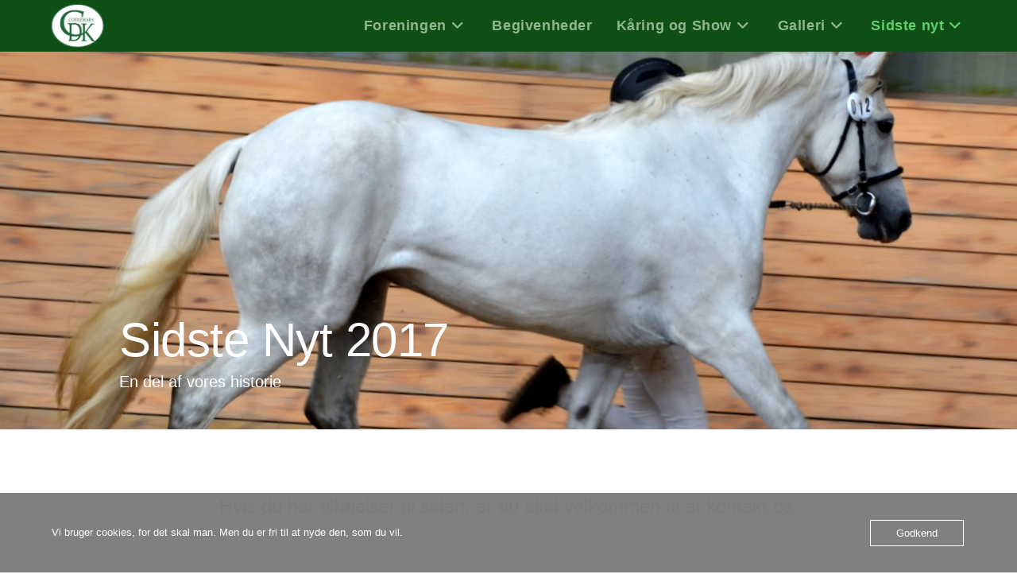

--- FILE ---
content_type: text/html; charset=UTF-8
request_url: https://www.connemara-ponyer.dk/sidste-nyt-2018/
body_size: 22975
content:
<!DOCTYPE html>
<html class="html" lang="da-DK">
<head>
	<meta charset="UTF-8">
	<link rel="profile" href="https://gmpg.org/xfn/11">

	<title>Sidste Nyt 2017 &#8211; Dansk Connemara Pony Selskab</title>
<meta name='robots' content='max-image-preview:large' />
<meta name="viewport" content="width=device-width, initial-scale=1"><link rel="alternate" type="application/rss+xml" title="Dansk Connemara Pony Selskab &raquo; Feed" href="https://www.connemara-ponyer.dk/feed/" />
<link rel="alternate" type="application/rss+xml" title="Dansk Connemara Pony Selskab &raquo;-kommentar-feed" href="https://www.connemara-ponyer.dk/comments/feed/" />
<link rel="alternate" type="text/calendar" title="Dansk Connemara Pony Selskab &raquo; iCal Feed" href="https://www.connemara-ponyer.dk/arrangementer/?ical=1" />
<link rel="alternate" title="oEmbed (JSON)" type="application/json+oembed" href="https://www.connemara-ponyer.dk/wp-json/oembed/1.0/embed?url=https%3A%2F%2Fwww.connemara-ponyer.dk%2Fsidste-nyt-2018%2F" />
<link rel="alternate" title="oEmbed (XML)" type="text/xml+oembed" href="https://www.connemara-ponyer.dk/wp-json/oembed/1.0/embed?url=https%3A%2F%2Fwww.connemara-ponyer.dk%2Fsidste-nyt-2018%2F&#038;format=xml" />
<style id='wp-img-auto-sizes-contain-inline-css'>
img:is([sizes=auto i],[sizes^="auto," i]){contain-intrinsic-size:3000px 1500px}
/*# sourceURL=wp-img-auto-sizes-contain-inline-css */
</style>
<style id='wp-emoji-styles-inline-css'>

	img.wp-smiley, img.emoji {
		display: inline !important;
		border: none !important;
		box-shadow: none !important;
		height: 1em !important;
		width: 1em !important;
		margin: 0 0.07em !important;
		vertical-align: -0.1em !important;
		background: none !important;
		padding: 0 !important;
	}
/*# sourceURL=wp-emoji-styles-inline-css */
</style>
<style id='classic-theme-styles-inline-css'>
/**
 * These rules are needed for backwards compatibility.
 * They should match the button element rules in the base theme.json file.
 */
.wp-block-button__link {
	color: #ffffff;
	background-color: #32373c;
	border-radius: 9999px; /* 100% causes an oval, but any explicit but really high value retains the pill shape. */

	/* This needs a low specificity so it won't override the rules from the button element if defined in theme.json. */
	box-shadow: none;
	text-decoration: none;

	/* The extra 2px are added to size solids the same as the outline versions.*/
	padding: calc(0.667em + 2px) calc(1.333em + 2px);

	font-size: 1.125em;
}

.wp-block-file__button {
	background: #32373c;
	color: #ffffff;
	text-decoration: none;
}

/*# sourceURL=/wp-includes/css/classic-themes.css */
</style>
<link rel='stylesheet' id='oc_cb_css_fr-css' href='https://usercontent.one/wp/www.connemara-ponyer.dk/wp-content/plugins/onecom-themes-plugins/assets/css/cookie-banner-frontend.css?ver=5.0.1&media=1758463226' media='all' />
<link rel='stylesheet' id='tribe-events-v2-single-skeleton-css' href='https://usercontent.one/wp/www.connemara-ponyer.dk/wp-content/plugins/the-events-calendar/build/css/tribe-events-single-skeleton.css?ver=6.15.11&media=1758463226' media='all' />
<link rel='stylesheet' id='tribe-events-v2-single-skeleton-full-css' href='https://usercontent.one/wp/www.connemara-ponyer.dk/wp-content/plugins/the-events-calendar/build/css/tribe-events-single-full.css?ver=6.15.11&media=1758463226' media='all' />
<link rel='stylesheet' id='tec-events-elementor-widgets-base-styles-css' href='https://usercontent.one/wp/www.connemara-ponyer.dk/wp-content/plugins/the-events-calendar/build/css/integrations/plugins/elementor/widgets/widget-base.css?ver=6.15.11&media=1758463226' media='all' />
<link rel='stylesheet' id='font-awesome-css' href='https://usercontent.one/wp/www.connemara-ponyer.dk/wp-content/themes/oceanwp/assets/fonts/fontawesome/css/all.min.css?ver=6.7.2&media=1758463226' media='all' />
<link rel='stylesheet' id='simple-line-icons-css' href='https://usercontent.one/wp/www.connemara-ponyer.dk/wp-content/themes/oceanwp/assets/css/third/simple-line-icons.min.css?ver=2.4.0&media=1758463226' media='all' />
<link rel='stylesheet' id='oceanwp-style-css' href='https://usercontent.one/wp/www.connemara-ponyer.dk/wp-content/themes/oceanwp/assets/css/style.min.css?ver=4.1.4&media=1758463226' media='all' />
<style id='oceanwp-style-inline-css'>
div.wpforms-container-full .wpforms-form input[type=submit]:hover,
			div.wpforms-container-full .wpforms-form input[type=submit]:focus,
			div.wpforms-container-full .wpforms-form input[type=submit]:active,
			div.wpforms-container-full .wpforms-form button[type=submit]:hover,
			div.wpforms-container-full .wpforms-form button[type=submit]:focus,
			div.wpforms-container-full .wpforms-form button[type=submit]:active,
			div.wpforms-container-full .wpforms-form .wpforms-page-button:hover,
			div.wpforms-container-full .wpforms-form .wpforms-page-button:active,
			div.wpforms-container-full .wpforms-form .wpforms-page-button:focus {
				border: none;
			}
/*# sourceURL=oceanwp-style-inline-css */
</style>
<link rel='stylesheet' id='elementor-icons-css' href='https://usercontent.one/wp/www.connemara-ponyer.dk/wp-content/plugins/elementor/assets/lib/eicons/css/elementor-icons.css?ver=5.44.0&media=1758463226' media='all' />
<link rel='stylesheet' id='elementor-frontend-css' href='https://usercontent.one/wp/www.connemara-ponyer.dk/wp-content/plugins/elementor/assets/css/frontend.css?ver=3.32.5&media=1758463226' media='all' />
<link rel='stylesheet' id='elementor-post-32-css' href='https://usercontent.one/wp/www.connemara-ponyer.dk/wp-content/uploads/elementor/css/post-32.css?media=1758463226?ver=1768949363' media='all' />
<link rel='stylesheet' id='widget-heading-css' href='https://usercontent.one/wp/www.connemara-ponyer.dk/wp-content/plugins/elementor/assets/css/widget-heading.min.css?ver=3.32.5&media=1758463226' media='all' />
<link rel='stylesheet' id='e-animation-fadeIn-css' href='https://usercontent.one/wp/www.connemara-ponyer.dk/wp-content/plugins/elementor/assets/lib/animations/styles/fadeIn.css?ver=3.32.5&media=1758463226' media='all' />
<link rel='stylesheet' id='widget-divider-css' href='https://usercontent.one/wp/www.connemara-ponyer.dk/wp-content/plugins/elementor/assets/css/widget-divider.min.css?ver=3.32.5&media=1758463226' media='all' />
<link rel='stylesheet' id='widget-image-css' href='https://usercontent.one/wp/www.connemara-ponyer.dk/wp-content/plugins/elementor/assets/css/widget-image.min.css?ver=3.32.5&media=1758463226' media='all' />
<link rel='stylesheet' id='e-animation-pulse-css' href='https://usercontent.one/wp/www.connemara-ponyer.dk/wp-content/plugins/elementor/assets/lib/animations/styles/e-animation-pulse.css?ver=3.32.5&media=1758463226' media='all' />
<link rel='stylesheet' id='widget-spacer-css' href='https://usercontent.one/wp/www.connemara-ponyer.dk/wp-content/plugins/elementor/assets/css/widget-spacer.min.css?ver=3.32.5&media=1758463226' media='all' />
<link rel='stylesheet' id='elementor-post-1516-css' href='https://usercontent.one/wp/www.connemara-ponyer.dk/wp-content/uploads/elementor/css/post-1516.css?media=1758463226?ver=1768949364' media='all' />
<link rel='stylesheet' id='oe-widgets-style-css' href='https://usercontent.one/wp/www.connemara-ponyer.dk/wp-content/plugins/ocean-extra/assets/css/widgets.css?ver=6.9&media=1758463226' media='all' />
<link rel='stylesheet' id='elementor-gf-local-roboto-css' href='https://usercontent.one/wp/www.connemara-ponyer.dk/wp-content/uploads/elementor/google-fonts/css/roboto.css?media=1758463226?ver=1742250212' media='all' />
<link rel='stylesheet' id='elementor-gf-local-robotoslab-css' href='https://usercontent.one/wp/www.connemara-ponyer.dk/wp-content/uploads/elementor/google-fonts/css/robotoslab.css?media=1758463226?ver=1742250219' media='all' />
<script src="https://www.connemara-ponyer.dk/wp-includes/js/jquery/jquery.js?ver=3.7.1" id="jquery-core-js"></script>
<script src="https://www.connemara-ponyer.dk/wp-includes/js/jquery/jquery-migrate.js?ver=3.4.1" id="jquery-migrate-js"></script>
<link rel="https://api.w.org/" href="https://www.connemara-ponyer.dk/wp-json/" /><link rel="alternate" title="JSON" type="application/json" href="https://www.connemara-ponyer.dk/wp-json/wp/v2/pages/1516" /><link rel="EditURI" type="application/rsd+xml" title="RSD" href="https://www.connemara-ponyer.dk/xmlrpc.php?rsd" />
<meta name="generator" content="WordPress 6.9" />
<link rel="canonical" href="https://www.connemara-ponyer.dk/sidste-nyt-2018/" />
<link rel='shortlink' href='https://www.connemara-ponyer.dk/?p=1516' />
<style>[class*=" icon-oc-"],[class^=icon-oc-]{speak:none;font-style:normal;font-weight:400;font-variant:normal;text-transform:none;line-height:1;-webkit-font-smoothing:antialiased;-moz-osx-font-smoothing:grayscale}.icon-oc-one-com-white-32px-fill:before{content:"901"}.icon-oc-one-com:before{content:"900"}#one-com-icon,.toplevel_page_onecom-wp .wp-menu-image{speak:none;display:flex;align-items:center;justify-content:center;text-transform:none;line-height:1;-webkit-font-smoothing:antialiased;-moz-osx-font-smoothing:grayscale}.onecom-wp-admin-bar-item>a,.toplevel_page_onecom-wp>.wp-menu-name{font-size:16px;font-weight:400;line-height:1}.toplevel_page_onecom-wp>.wp-menu-name img{width:69px;height:9px;}.wp-submenu-wrap.wp-submenu>.wp-submenu-head>img{width:88px;height:auto}.onecom-wp-admin-bar-item>a img{height:7px!important}.onecom-wp-admin-bar-item>a img,.toplevel_page_onecom-wp>.wp-menu-name img{opacity:.8}.onecom-wp-admin-bar-item.hover>a img,.toplevel_page_onecom-wp.wp-has-current-submenu>.wp-menu-name img,li.opensub>a.toplevel_page_onecom-wp>.wp-menu-name img{opacity:1}#one-com-icon:before,.onecom-wp-admin-bar-item>a:before,.toplevel_page_onecom-wp>.wp-menu-image:before{content:'';position:static!important;background-color:rgba(240,245,250,.4);border-radius:102px;width:18px;height:18px;padding:0!important}.onecom-wp-admin-bar-item>a:before{width:14px;height:14px}.onecom-wp-admin-bar-item.hover>a:before,.toplevel_page_onecom-wp.opensub>a>.wp-menu-image:before,.toplevel_page_onecom-wp.wp-has-current-submenu>.wp-menu-image:before{background-color:#76b82a}.onecom-wp-admin-bar-item>a{display:inline-flex!important;align-items:center;justify-content:center}#one-com-logo-wrapper{font-size:4em}#one-com-icon{vertical-align:middle}.imagify-welcome{display:none !important;}</style><meta name="tec-api-version" content="v1"><meta name="tec-api-origin" content="https://www.connemara-ponyer.dk"><link rel="alternate" href="https://www.connemara-ponyer.dk/wp-json/tribe/events/v1/" /><meta name="generator" content="Elementor 3.32.5; features: additional_custom_breakpoints; settings: css_print_method-external, google_font-enabled, font_display-auto">
			<style>
				.e-con.e-parent:nth-of-type(n+4):not(.e-lazyloaded):not(.e-no-lazyload),
				.e-con.e-parent:nth-of-type(n+4):not(.e-lazyloaded):not(.e-no-lazyload) * {
					background-image: none !important;
				}
				@media screen and (max-height: 1024px) {
					.e-con.e-parent:nth-of-type(n+3):not(.e-lazyloaded):not(.e-no-lazyload),
					.e-con.e-parent:nth-of-type(n+3):not(.e-lazyloaded):not(.e-no-lazyload) * {
						background-image: none !important;
					}
				}
				@media screen and (max-height: 640px) {
					.e-con.e-parent:nth-of-type(n+2):not(.e-lazyloaded):not(.e-no-lazyload),
					.e-con.e-parent:nth-of-type(n+2):not(.e-lazyloaded):not(.e-no-lazyload) * {
						background-image: none !important;
					}
				}
			</style>
					<style id="wp-custom-css">
			.wpcf7-form input,.wpcf7-form textarea{text-align:center}.elementor-element.elementor-element-jtqnlxa .elementor-icon i{text-align:center}/** Start Block Kit CSS:142-3-a175df65179b9ef6a5ca9f1b2c0202b9 **/.envato-block__preview{overflow:visible}/* Border Radius */.envato-kit-139-accordion .elementor-widget-container{border-radius:10px !important}.envato-kit-139-map iframe,.envato-kit-139-slider .slick-slide,.envato-kit-139-flipbox .elementor-flip-box div{border-radius:10px !important}/** End Block Kit CSS:142-3-a175df65179b9ef6a5ca9f1b2c0202b9 **/		</style>
		<!-- OceanWP CSS -->
<style type="text/css">
/* Colors */body .theme-button,body input[type="submit"],body button[type="submit"],body button,body .button,body div.wpforms-container-full .wpforms-form input[type=submit],body div.wpforms-container-full .wpforms-form button[type=submit],body div.wpforms-container-full .wpforms-form .wpforms-page-button,.woocommerce-cart .wp-element-button,.woocommerce-checkout .wp-element-button,.wp-block-button__link{border-color:#ffffff}body .theme-button:hover,body input[type="submit"]:hover,body button[type="submit"]:hover,body button:hover,body .button:hover,body div.wpforms-container-full .wpforms-form input[type=submit]:hover,body div.wpforms-container-full .wpforms-form input[type=submit]:active,body div.wpforms-container-full .wpforms-form button[type=submit]:hover,body div.wpforms-container-full .wpforms-form button[type=submit]:active,body div.wpforms-container-full .wpforms-form .wpforms-page-button:hover,body div.wpforms-container-full .wpforms-form .wpforms-page-button:active,.woocommerce-cart .wp-element-button:hover,.woocommerce-checkout .wp-element-button:hover,.wp-block-button__link:hover{border-color:#ffffff}form input[type="text"],form input[type="password"],form input[type="email"],form input[type="url"],form input[type="date"],form input[type="month"],form input[type="time"],form input[type="datetime"],form input[type="datetime-local"],form input[type="week"],form input[type="number"],form input[type="search"],form input[type="tel"],form input[type="color"],form select,form textarea,.woocommerce .woocommerce-checkout .select2-container--default .select2-selection--single{background-color:#8FB891}body div.wpforms-container-full .wpforms-form input[type=date],body div.wpforms-container-full .wpforms-form input[type=datetime],body div.wpforms-container-full .wpforms-form input[type=datetime-local],body div.wpforms-container-full .wpforms-form input[type=email],body div.wpforms-container-full .wpforms-form input[type=month],body div.wpforms-container-full .wpforms-form input[type=number],body div.wpforms-container-full .wpforms-form input[type=password],body div.wpforms-container-full .wpforms-form input[type=range],body div.wpforms-container-full .wpforms-form input[type=search],body div.wpforms-container-full .wpforms-form input[type=tel],body div.wpforms-container-full .wpforms-form input[type=text],body div.wpforms-container-full .wpforms-form input[type=time],body div.wpforms-container-full .wpforms-form input[type=url],body div.wpforms-container-full .wpforms-form input[type=week],body div.wpforms-container-full .wpforms-form select,body div.wpforms-container-full .wpforms-form textarea{background-color:#8FB891}/* OceanWP Style Settings CSS */.theme-button,input[type="submit"],button[type="submit"],button,.button,body div.wpforms-container-full .wpforms-form input[type=submit],body div.wpforms-container-full .wpforms-form button[type=submit],body div.wpforms-container-full .wpforms-form .wpforms-page-button{border-style:solid}.theme-button,input[type="submit"],button[type="submit"],button,.button,body div.wpforms-container-full .wpforms-form input[type=submit],body div.wpforms-container-full .wpforms-form button[type=submit],body div.wpforms-container-full .wpforms-form .wpforms-page-button{border-width:1px}form input[type="text"],form input[type="password"],form input[type="email"],form input[type="url"],form input[type="date"],form input[type="month"],form input[type="time"],form input[type="datetime"],form input[type="datetime-local"],form input[type="week"],form input[type="number"],form input[type="search"],form input[type="tel"],form input[type="color"],form select,form textarea,.woocommerce .woocommerce-checkout .select2-container--default .select2-selection--single{border-style:solid}body div.wpforms-container-full .wpforms-form input[type=date],body div.wpforms-container-full .wpforms-form input[type=datetime],body div.wpforms-container-full .wpforms-form input[type=datetime-local],body div.wpforms-container-full .wpforms-form input[type=email],body div.wpforms-container-full .wpforms-form input[type=month],body div.wpforms-container-full .wpforms-form input[type=number],body div.wpforms-container-full .wpforms-form input[type=password],body div.wpforms-container-full .wpforms-form input[type=range],body div.wpforms-container-full .wpforms-form input[type=search],body div.wpforms-container-full .wpforms-form input[type=tel],body div.wpforms-container-full .wpforms-form input[type=text],body div.wpforms-container-full .wpforms-form input[type=time],body div.wpforms-container-full .wpforms-form input[type=url],body div.wpforms-container-full .wpforms-form input[type=week],body div.wpforms-container-full .wpforms-form select,body div.wpforms-container-full .wpforms-form textarea{border-style:solid}form input[type="text"],form input[type="password"],form input[type="email"],form input[type="url"],form input[type="date"],form input[type="month"],form input[type="time"],form input[type="datetime"],form input[type="datetime-local"],form input[type="week"],form input[type="number"],form input[type="search"],form input[type="tel"],form input[type="color"],form select,form textarea{border-radius:3px}body div.wpforms-container-full .wpforms-form input[type=date],body div.wpforms-container-full .wpforms-form input[type=datetime],body div.wpforms-container-full .wpforms-form input[type=datetime-local],body div.wpforms-container-full .wpforms-form input[type=email],body div.wpforms-container-full .wpforms-form input[type=month],body div.wpforms-container-full .wpforms-form input[type=number],body div.wpforms-container-full .wpforms-form input[type=password],body div.wpforms-container-full .wpforms-form input[type=range],body div.wpforms-container-full .wpforms-form input[type=search],body div.wpforms-container-full .wpforms-form input[type=tel],body div.wpforms-container-full .wpforms-form input[type=text],body div.wpforms-container-full .wpforms-form input[type=time],body div.wpforms-container-full .wpforms-form input[type=url],body div.wpforms-container-full .wpforms-form input[type=week],body div.wpforms-container-full .wpforms-form select,body div.wpforms-container-full .wpforms-form textarea{border-radius:3px}/* Header */#site-logo #site-logo-inner,.oceanwp-social-menu .social-menu-inner,#site-header.full_screen-header .menu-bar-inner,.after-header-content .after-header-content-inner{height:65px}#site-navigation-wrap .dropdown-menu >li >a,#site-navigation-wrap .dropdown-menu >li >span.opl-logout-link,.oceanwp-mobile-menu-icon a,.mobile-menu-close,.after-header-content-inner >a{line-height:65px}#site-header,.has-transparent-header .is-sticky #site-header,.has-vh-transparent .is-sticky #site-header.vertical-header,#searchform-header-replace{background-color:#0F4F16}#site-header.has-header-media .overlay-header-media{background-color:rgba(0,0,0,0.5)}#site-logo #site-logo-inner a img,#site-header.center-header #site-navigation-wrap .middle-site-logo a img{max-width:67px}#site-header #site-logo #site-logo-inner a img,#site-header.center-header #site-navigation-wrap .middle-site-logo a img{max-height:60px}.effect-two #site-navigation-wrap .dropdown-menu >li >a.menu-link >span:after,.effect-eight #site-navigation-wrap .dropdown-menu >li >a.menu-link >span:before,.effect-eight #site-navigation-wrap .dropdown-menu >li >a.menu-link >span:after{background-color:#8FB891}.effect-six #site-navigation-wrap .dropdown-menu >li >a.menu-link >span:before,.effect-six #site-navigation-wrap .dropdown-menu >li >a.menu-link >span:after{border-color:#8FB891}.effect-ten #site-navigation-wrap .dropdown-menu >li >a.menu-link:hover >span,.effect-ten #site-navigation-wrap .dropdown-menu >li.sfHover >a.menu-link >span{-webkit-box-shadow:0 0 10px 4px #8FB891;-moz-box-shadow:0 0 10px 4px #8FB891;box-shadow:0 0 10px 4px #8FB891}#site-navigation-wrap .dropdown-menu >li >a,.oceanwp-mobile-menu-icon a,#searchform-header-replace-close{color:#8FB891}#site-navigation-wrap .dropdown-menu >li >a .owp-icon use,.oceanwp-mobile-menu-icon a .owp-icon use,#searchform-header-replace-close .owp-icon use{stroke:#8FB891}#site-navigation-wrap .dropdown-menu >li >a:hover,.oceanwp-mobile-menu-icon a:hover,#searchform-header-replace-close:hover{color:#61CE70}#site-navigation-wrap .dropdown-menu >li >a:hover .owp-icon use,.oceanwp-mobile-menu-icon a:hover .owp-icon use,#searchform-header-replace-close:hover .owp-icon use{stroke:#61CE70}#site-navigation-wrap .dropdown-menu >.current-menu-item >a,#site-navigation-wrap .dropdown-menu >.current-menu-ancestor >a,#site-navigation-wrap .dropdown-menu >.current-menu-item >a:hover,#site-navigation-wrap .dropdown-menu >.current-menu-ancestor >a:hover{color:#61CE70}.dropdown-menu .sub-menu,#searchform-dropdown,.current-shop-items-dropdown{background-color:#8FB891}.dropdown-menu .sub-menu,#searchform-dropdown,.current-shop-items-dropdown{border-color:#8FB891}.dropdown-menu ul li.menu-item,.navigation >ul >li >ul.megamenu.sub-menu >li,.navigation .megamenu li ul.sub-menu{border-color:#8FB891}.dropdown-menu ul li a.menu-link{color:#0F4F16}.dropdown-menu ul li a.menu-link .owp-icon use{stroke:#0F4F16}.dropdown-menu ul li a.menu-link:hover{color:#8FB891}.dropdown-menu ul li a.menu-link:hover .owp-icon use{stroke:#8FB891}.dropdown-menu ul li a.menu-link:hover{background-color:#0F4F16}/* Blog CSS */.ocean-single-post-header ul.meta-item li a:hover{color:#333333}/* Typography */body{font-size:14px;line-height:1.8}h1,h2,h3,h4,h5,h6,.theme-heading,.widget-title,.oceanwp-widget-recent-posts-title,.comment-reply-title,.entry-title,.sidebar-box .widget-title{line-height:1.4}h1{font-size:23px;line-height:1.4}h2{font-size:20px;line-height:1.4}h3{font-size:18px;line-height:1.4}h4{font-size:17px;line-height:1.4}h5{font-size:14px;line-height:1.4}h6{font-size:15px;line-height:1.4}.page-header .page-header-title,.page-header.background-image-page-header .page-header-title{font-size:32px;line-height:1.4}.page-header .page-subheading{font-size:15px;line-height:1.8}.site-breadcrumbs,.site-breadcrumbs a{font-size:13px;line-height:1.4}#top-bar-content,#top-bar-social-alt{font-size:12px;line-height:1.8}#site-logo a.site-logo-text{font-size:24px;line-height:1.8}#site-navigation-wrap .dropdown-menu >li >a,#site-header.full_screen-header .fs-dropdown-menu >li >a,#site-header.top-header #site-navigation-wrap .dropdown-menu >li >a,#site-header.center-header #site-navigation-wrap .dropdown-menu >li >a,#site-header.medium-header #site-navigation-wrap .dropdown-menu >li >a,.oceanwp-mobile-menu-icon a{font-family:Arial,Helvetica,sans-serif;font-size:18px;font-weight:600}.dropdown-menu ul li a.menu-link,#site-header.full_screen-header .fs-dropdown-menu ul.sub-menu li a{font-family:Arial,Helvetica,sans-serif;font-size:15px;line-height:1.1;letter-spacing:.6px}.sidr-class-dropdown-menu li a,a.sidr-class-toggle-sidr-close,#mobile-dropdown ul li a,body #mobile-fullscreen ul li a{font-size:15px;line-height:1.8}.blog-entry.post .blog-entry-header .entry-title a{font-size:24px;line-height:1.4}.ocean-single-post-header .single-post-title{font-size:34px;line-height:1.4;letter-spacing:.6px}.ocean-single-post-header ul.meta-item li,.ocean-single-post-header ul.meta-item li a{font-size:13px;line-height:1.4;letter-spacing:.6px}.ocean-single-post-header .post-author-name,.ocean-single-post-header .post-author-name a{font-size:14px;line-height:1.4;letter-spacing:.6px}.ocean-single-post-header .post-author-description{font-size:12px;line-height:1.4;letter-spacing:.6px}.single-post .entry-title{line-height:1.4;letter-spacing:.6px}.single-post ul.meta li,.single-post ul.meta li a{font-size:14px;line-height:1.4;letter-spacing:.6px}.sidebar-box .widget-title,.sidebar-box.widget_block .wp-block-heading{font-size:13px;line-height:1;letter-spacing:1px}#footer-widgets .footer-box .widget-title{font-size:13px;line-height:1;letter-spacing:1px}#footer-bottom #copyright{font-size:12px;line-height:1}#footer-bottom #footer-bottom-menu{font-size:12px;line-height:1}.woocommerce-store-notice.demo_store{line-height:2;letter-spacing:1.5px}.demo_store .woocommerce-store-notice__dismiss-link{line-height:2;letter-spacing:1.5px}.woocommerce ul.products li.product li.title h2,.woocommerce ul.products li.product li.title a{font-size:14px;line-height:1.5}.woocommerce ul.products li.product li.category,.woocommerce ul.products li.product li.category a{font-size:12px;line-height:1}.woocommerce ul.products li.product .price{font-size:18px;line-height:1}.woocommerce ul.products li.product .button,.woocommerce ul.products li.product .product-inner .added_to_cart{font-size:12px;line-height:1.5;letter-spacing:1px}.woocommerce ul.products li.owp-woo-cond-notice span,.woocommerce ul.products li.owp-woo-cond-notice a{font-size:16px;line-height:1;letter-spacing:1px;font-weight:600;text-transform:capitalize}.woocommerce div.product .product_title{font-size:24px;line-height:1.4;letter-spacing:.6px}.woocommerce div.product p.price{font-size:36px;line-height:1}.woocommerce .owp-btn-normal .summary form button.button,.woocommerce .owp-btn-big .summary form button.button,.woocommerce .owp-btn-very-big .summary form button.button{font-size:12px;line-height:1.5;letter-spacing:1px;text-transform:uppercase}.woocommerce div.owp-woo-single-cond-notice span,.woocommerce div.owp-woo-single-cond-notice a{font-size:18px;line-height:2;letter-spacing:1.5px;font-weight:600;text-transform:capitalize}.ocean-preloader--active .preloader-after-content{font-size:20px;line-height:1.8;letter-spacing:.6px}
</style><style id='global-styles-inline-css'>
:root{--wp--preset--aspect-ratio--square: 1;--wp--preset--aspect-ratio--4-3: 4/3;--wp--preset--aspect-ratio--3-4: 3/4;--wp--preset--aspect-ratio--3-2: 3/2;--wp--preset--aspect-ratio--2-3: 2/3;--wp--preset--aspect-ratio--16-9: 16/9;--wp--preset--aspect-ratio--9-16: 9/16;--wp--preset--color--black: #000000;--wp--preset--color--cyan-bluish-gray: #abb8c3;--wp--preset--color--white: #ffffff;--wp--preset--color--pale-pink: #f78da7;--wp--preset--color--vivid-red: #cf2e2e;--wp--preset--color--luminous-vivid-orange: #ff6900;--wp--preset--color--luminous-vivid-amber: #fcb900;--wp--preset--color--light-green-cyan: #7bdcb5;--wp--preset--color--vivid-green-cyan: #00d084;--wp--preset--color--pale-cyan-blue: #8ed1fc;--wp--preset--color--vivid-cyan-blue: #0693e3;--wp--preset--color--vivid-purple: #9b51e0;--wp--preset--gradient--vivid-cyan-blue-to-vivid-purple: linear-gradient(135deg,rgb(6,147,227) 0%,rgb(155,81,224) 100%);--wp--preset--gradient--light-green-cyan-to-vivid-green-cyan: linear-gradient(135deg,rgb(122,220,180) 0%,rgb(0,208,130) 100%);--wp--preset--gradient--luminous-vivid-amber-to-luminous-vivid-orange: linear-gradient(135deg,rgb(252,185,0) 0%,rgb(255,105,0) 100%);--wp--preset--gradient--luminous-vivid-orange-to-vivid-red: linear-gradient(135deg,rgb(255,105,0) 0%,rgb(207,46,46) 100%);--wp--preset--gradient--very-light-gray-to-cyan-bluish-gray: linear-gradient(135deg,rgb(238,238,238) 0%,rgb(169,184,195) 100%);--wp--preset--gradient--cool-to-warm-spectrum: linear-gradient(135deg,rgb(74,234,220) 0%,rgb(151,120,209) 20%,rgb(207,42,186) 40%,rgb(238,44,130) 60%,rgb(251,105,98) 80%,rgb(254,248,76) 100%);--wp--preset--gradient--blush-light-purple: linear-gradient(135deg,rgb(255,206,236) 0%,rgb(152,150,240) 100%);--wp--preset--gradient--blush-bordeaux: linear-gradient(135deg,rgb(254,205,165) 0%,rgb(254,45,45) 50%,rgb(107,0,62) 100%);--wp--preset--gradient--luminous-dusk: linear-gradient(135deg,rgb(255,203,112) 0%,rgb(199,81,192) 50%,rgb(65,88,208) 100%);--wp--preset--gradient--pale-ocean: linear-gradient(135deg,rgb(255,245,203) 0%,rgb(182,227,212) 50%,rgb(51,167,181) 100%);--wp--preset--gradient--electric-grass: linear-gradient(135deg,rgb(202,248,128) 0%,rgb(113,206,126) 100%);--wp--preset--gradient--midnight: linear-gradient(135deg,rgb(2,3,129) 0%,rgb(40,116,252) 100%);--wp--preset--font-size--small: 13px;--wp--preset--font-size--medium: 20px;--wp--preset--font-size--large: 36px;--wp--preset--font-size--x-large: 42px;--wp--preset--spacing--20: 0.44rem;--wp--preset--spacing--30: 0.67rem;--wp--preset--spacing--40: 1rem;--wp--preset--spacing--50: 1.5rem;--wp--preset--spacing--60: 2.25rem;--wp--preset--spacing--70: 3.38rem;--wp--preset--spacing--80: 5.06rem;--wp--preset--shadow--natural: 6px 6px 9px rgba(0, 0, 0, 0.2);--wp--preset--shadow--deep: 12px 12px 50px rgba(0, 0, 0, 0.4);--wp--preset--shadow--sharp: 6px 6px 0px rgba(0, 0, 0, 0.2);--wp--preset--shadow--outlined: 6px 6px 0px -3px rgb(255, 255, 255), 6px 6px rgb(0, 0, 0);--wp--preset--shadow--crisp: 6px 6px 0px rgb(0, 0, 0);}:where(.is-layout-flex){gap: 0.5em;}:where(.is-layout-grid){gap: 0.5em;}body .is-layout-flex{display: flex;}.is-layout-flex{flex-wrap: wrap;align-items: center;}.is-layout-flex > :is(*, div){margin: 0;}body .is-layout-grid{display: grid;}.is-layout-grid > :is(*, div){margin: 0;}:where(.wp-block-columns.is-layout-flex){gap: 2em;}:where(.wp-block-columns.is-layout-grid){gap: 2em;}:where(.wp-block-post-template.is-layout-flex){gap: 1.25em;}:where(.wp-block-post-template.is-layout-grid){gap: 1.25em;}.has-black-color{color: var(--wp--preset--color--black) !important;}.has-cyan-bluish-gray-color{color: var(--wp--preset--color--cyan-bluish-gray) !important;}.has-white-color{color: var(--wp--preset--color--white) !important;}.has-pale-pink-color{color: var(--wp--preset--color--pale-pink) !important;}.has-vivid-red-color{color: var(--wp--preset--color--vivid-red) !important;}.has-luminous-vivid-orange-color{color: var(--wp--preset--color--luminous-vivid-orange) !important;}.has-luminous-vivid-amber-color{color: var(--wp--preset--color--luminous-vivid-amber) !important;}.has-light-green-cyan-color{color: var(--wp--preset--color--light-green-cyan) !important;}.has-vivid-green-cyan-color{color: var(--wp--preset--color--vivid-green-cyan) !important;}.has-pale-cyan-blue-color{color: var(--wp--preset--color--pale-cyan-blue) !important;}.has-vivid-cyan-blue-color{color: var(--wp--preset--color--vivid-cyan-blue) !important;}.has-vivid-purple-color{color: var(--wp--preset--color--vivid-purple) !important;}.has-black-background-color{background-color: var(--wp--preset--color--black) !important;}.has-cyan-bluish-gray-background-color{background-color: var(--wp--preset--color--cyan-bluish-gray) !important;}.has-white-background-color{background-color: var(--wp--preset--color--white) !important;}.has-pale-pink-background-color{background-color: var(--wp--preset--color--pale-pink) !important;}.has-vivid-red-background-color{background-color: var(--wp--preset--color--vivid-red) !important;}.has-luminous-vivid-orange-background-color{background-color: var(--wp--preset--color--luminous-vivid-orange) !important;}.has-luminous-vivid-amber-background-color{background-color: var(--wp--preset--color--luminous-vivid-amber) !important;}.has-light-green-cyan-background-color{background-color: var(--wp--preset--color--light-green-cyan) !important;}.has-vivid-green-cyan-background-color{background-color: var(--wp--preset--color--vivid-green-cyan) !important;}.has-pale-cyan-blue-background-color{background-color: var(--wp--preset--color--pale-cyan-blue) !important;}.has-vivid-cyan-blue-background-color{background-color: var(--wp--preset--color--vivid-cyan-blue) !important;}.has-vivid-purple-background-color{background-color: var(--wp--preset--color--vivid-purple) !important;}.has-black-border-color{border-color: var(--wp--preset--color--black) !important;}.has-cyan-bluish-gray-border-color{border-color: var(--wp--preset--color--cyan-bluish-gray) !important;}.has-white-border-color{border-color: var(--wp--preset--color--white) !important;}.has-pale-pink-border-color{border-color: var(--wp--preset--color--pale-pink) !important;}.has-vivid-red-border-color{border-color: var(--wp--preset--color--vivid-red) !important;}.has-luminous-vivid-orange-border-color{border-color: var(--wp--preset--color--luminous-vivid-orange) !important;}.has-luminous-vivid-amber-border-color{border-color: var(--wp--preset--color--luminous-vivid-amber) !important;}.has-light-green-cyan-border-color{border-color: var(--wp--preset--color--light-green-cyan) !important;}.has-vivid-green-cyan-border-color{border-color: var(--wp--preset--color--vivid-green-cyan) !important;}.has-pale-cyan-blue-border-color{border-color: var(--wp--preset--color--pale-cyan-blue) !important;}.has-vivid-cyan-blue-border-color{border-color: var(--wp--preset--color--vivid-cyan-blue) !important;}.has-vivid-purple-border-color{border-color: var(--wp--preset--color--vivid-purple) !important;}.has-vivid-cyan-blue-to-vivid-purple-gradient-background{background: var(--wp--preset--gradient--vivid-cyan-blue-to-vivid-purple) !important;}.has-light-green-cyan-to-vivid-green-cyan-gradient-background{background: var(--wp--preset--gradient--light-green-cyan-to-vivid-green-cyan) !important;}.has-luminous-vivid-amber-to-luminous-vivid-orange-gradient-background{background: var(--wp--preset--gradient--luminous-vivid-amber-to-luminous-vivid-orange) !important;}.has-luminous-vivid-orange-to-vivid-red-gradient-background{background: var(--wp--preset--gradient--luminous-vivid-orange-to-vivid-red) !important;}.has-very-light-gray-to-cyan-bluish-gray-gradient-background{background: var(--wp--preset--gradient--very-light-gray-to-cyan-bluish-gray) !important;}.has-cool-to-warm-spectrum-gradient-background{background: var(--wp--preset--gradient--cool-to-warm-spectrum) !important;}.has-blush-light-purple-gradient-background{background: var(--wp--preset--gradient--blush-light-purple) !important;}.has-blush-bordeaux-gradient-background{background: var(--wp--preset--gradient--blush-bordeaux) !important;}.has-luminous-dusk-gradient-background{background: var(--wp--preset--gradient--luminous-dusk) !important;}.has-pale-ocean-gradient-background{background: var(--wp--preset--gradient--pale-ocean) !important;}.has-electric-grass-gradient-background{background: var(--wp--preset--gradient--electric-grass) !important;}.has-midnight-gradient-background{background: var(--wp--preset--gradient--midnight) !important;}.has-small-font-size{font-size: var(--wp--preset--font-size--small) !important;}.has-medium-font-size{font-size: var(--wp--preset--font-size--medium) !important;}.has-large-font-size{font-size: var(--wp--preset--font-size--large) !important;}.has-x-large-font-size{font-size: var(--wp--preset--font-size--x-large) !important;}
/*# sourceURL=global-styles-inline-css */
</style>
<style id='core-block-supports-inline-css'>
/**
 * Core styles: block-supports
 */

/*# sourceURL=core-block-supports-inline-css */
</style>
</head>

<body class="wp-singular page-template-default page page-id-1516 wp-custom-logo wp-embed-responsive wp-theme-oceanwp tribe-no-js ally-default oceanwp-theme dropdown-mobile no-header-border default-breakpoint content-full-screen page-header-disabled has-breadcrumbs elementor-default elementor-kit-32 elementor-page elementor-page-1516" itemscope="itemscope" itemtype="https://schema.org/WebPage">

	
	
	<div id="outer-wrap" class="site clr">

		<a class="skip-link screen-reader-text" href="#main">Skip to content</a>

		
		<div id="wrap" class="clr">

			
			
<header id="site-header" class="minimal-header effect-six clr" data-height="65" itemscope="itemscope" itemtype="https://schema.org/WPHeader" role="banner">

	
					
			<div id="site-header-inner" class="clr container">

				
				

<div id="site-logo" class="clr" itemscope itemtype="https://schema.org/Brand" >

	
	<div id="site-logo-inner" class="clr">

		<a href="https://www.connemara-ponyer.dk/" class="custom-logo-link" rel="home"><img fetchpriority="high" width="579" height="478" src="https://usercontent.one/wp/www.connemara-ponyer.dk/wp-content/uploads/2022/05/cropped-cropped-logo-1-1.png?media=1758463226" class="custom-logo" alt="Dansk Connemara Pony Selskab" decoding="async" srcset="https://usercontent.one/wp/www.connemara-ponyer.dk/wp-content/uploads/2022/05/cropped-cropped-logo-1-1.png?media=1758463226 579w, https://usercontent.one/wp/www.connemara-ponyer.dk/wp-content/uploads/2022/05/cropped-cropped-logo-1-1-300x248.png?media=1758463226 300w" sizes="(max-width: 579px) 100vw, 579px" /></a>
	</div><!-- #site-logo-inner -->

	
	
</div><!-- #site-logo -->

			<div id="site-navigation-wrap" class="no-top-border clr">
			
			
			
			<nav id="site-navigation" class="navigation main-navigation clr" itemscope="itemscope" itemtype="https://schema.org/SiteNavigationElement" role="navigation" >

				<ul id="menu-hovedmenu" class="main-menu dropdown-menu sf-menu"><li id="menu-item-1420" class="menu-item menu-item-type-post_type menu-item-object-page menu-item-has-children dropdown menu-item-1420"><a href="https://www.connemara-ponyer.dk/foreningen/" class="menu-link"><span class="text-wrap">Foreningen<i class="nav-arrow fa fa-angle-down" aria-hidden="true" role="img"></i></span></a>
<ul class="sub-menu">
	<li id="menu-item-6889" class="menu-item menu-item-type-post_type menu-item-object-page menu-item-has-children dropdown menu-item-6889"><a href="https://www.connemara-ponyer.dk/formularer/" class="menu-link"><span class="text-wrap">Formularer<i class="nav-arrow fa fa-angle-right" aria-hidden="true" role="img"></i></span></a>
	<ul class="sub-menu">
		<li id="menu-item-8040" class="menu-item menu-item-type-post_type menu-item-object-page menu-item-8040"><a href="https://www.connemara-ponyer.dk/registreringsansoegning-foelindberetning/" class="menu-link"><span class="text-wrap">Følregistrering/pasansøgning</span></a></li>		<li id="menu-item-8101" class="menu-item menu-item-type-post_type menu-item-object-page menu-item-8101"><a href="https://www.connemara-ponyer.dk/ejerskifte-stambogsregistrering/" class="menu-link"><span class="text-wrap">Ejerskifte/Stambogsregistrering</span></a></li>		<li id="menu-item-8042" class="menu-item menu-item-type-post_type menu-item-object-page menu-item-8042"><a href="https://www.connemara-ponyer.dk/tilmeldingsformular/" class="menu-link"><span class="text-wrap">Anmeldelse – formular</span></a></li>		<li id="menu-item-1826" class="menu-item menu-item-type-post_type menu-item-object-page menu-item-1826"><a href="https://www.connemara-ponyer.dk/medlemsskab-ansoegningsformular/" class="menu-link"><span class="text-wrap">Medlemsskab – ansøgningsformular</span></a></li>		<li id="menu-item-8041" class="menu-item menu-item-type-post_type menu-item-object-page menu-item-8041"><a href="https://www.connemara-ponyer.dk/mistet-hestepas-formular/" class="menu-link"><span class="text-wrap">Mistet hestepas – formular</span></a></li>		<li id="menu-item-7788" class="menu-item menu-item-type-post_type menu-item-object-page menu-item-7788"><a href="https://www.connemara-ponyer.dk/kontakt/" class="menu-link"><span class="text-wrap">Kontakt</span></a></li>	</ul>
</li>	<li id="menu-item-6801" class="menu-item menu-item-type-post_type menu-item-object-page menu-item-has-children dropdown menu-item-6801"><a href="https://www.connemara-ponyer.dk/dokumenter/" class="menu-link"><span class="text-wrap">Vejledninger<i class="nav-arrow fa fa-angle-right" aria-hidden="true" role="img"></i></span></a>
	<ul class="sub-menu">
		<li id="menu-item-6892" class="menu-item menu-item-type-custom menu-item-object-custom menu-item-6892"><a href="https://usercontent.one/wp/www.connemara-ponyer.dk/wp-content/uploads/2023/05/1.Vedtaegter-v2-2020.pdf?media=1758463226" class="menu-link"><span class="text-wrap">Vedtægter PDF</span></a></li>		<li id="menu-item-6891" class="menu-item menu-item-type-custom menu-item-object-custom menu-item-6891"><a href="https://usercontent.one/wp/www.connemara-ponyer.dk/wp-content/uploads/2023/05/2.Generelt-for-kaaring-og-show_v2-2023.pdf?media=1758463226" class="menu-link"><span class="text-wrap">Generelt for kåring og show PDF</span></a></li>		<li id="menu-item-7572" class="menu-item menu-item-type-custom menu-item-object-custom menu-item-7572"><a href="https://usercontent.one/wp/www.connemara-ponyer.dk/wp-content/uploads/2025/03/Generelle-informationer-og-vejledninger_v3-2024.pdf?media=1758463226" class="menu-link"><span class="text-wrap">Generelle informationer og vejledninger &#8211; PDF</span></a></li>		<li id="menu-item-6893" class="menu-item menu-item-type-custom menu-item-object-custom menu-item-6893"><a href="https://usercontent.one/wp/www.connemara-ponyer.dk/wp-content/uploads/2024/05/4.Stambogsregler-og-kaaringsprocedurer_v3-2024.pdf?media=1758463226" class="menu-link"><span class="text-wrap">Stambogsregler og kåringsprocedure PDF</span></a></li>		<li id="menu-item-7571" class="menu-item menu-item-type-custom menu-item-object-custom menu-item-7571"><a href="https://usercontent.one/wp/www.connemara-ponyer.dk/wp-content/uploads/2025/03/Loesspringning-vers-2-2024.pdf?media=1758463226" class="menu-link"><span class="text-wrap">Løsspringning til kåring &#8211; PDF</span></a></li>		<li id="menu-item-6895" class="menu-item menu-item-type-custom menu-item-object-custom menu-item-6895"><a href="https://usercontent.one/wp/www.connemara-ponyer.dk/wp-content/uploads/2023/05/6.Pointkrav-til-kaaring-v2-2023.pdf?media=1758463226" class="menu-link"><span class="text-wrap">Pointkrav til kåring PDF</span></a></li>		<li id="menu-item-6667" class="menu-item menu-item-type-custom menu-item-object-custom menu-item-6667"><a href="https://usercontent.one/wp/www.connemara-ponyer.dk/wp-content/uploads/2025/03/Vejledning-til-ansoegning-om-hestepas_v4-2024.pdf?media=1758463226" class="menu-link"><span class="text-wrap">Vejl. til ansøgning af hestepas PDF</span></a></li>		<li id="menu-item-6890" class="menu-item menu-item-type-custom menu-item-object-custom menu-item-6890"><a href="https://usercontent.one/wp/www.connemara-ponyer.dk/wp-content/uploads/2025/03/Vejledning-til-ejerskifte_v3-2024.pdf?media=1758463226" class="menu-link"><span class="text-wrap">Vejledning til ejerskifte PDF</span></a></li>		<li id="menu-item-7027" class="menu-item menu-item-type-custom menu-item-object-custom menu-item-7027"><a href="https://usercontent.one/wp/www.connemara-ponyer.dk/wp-content/uploads/2023/05/9.HWSD-info-og-gentest-til-Connemaraponyer_v2.pdf?media=1758463226" class="menu-link"><span class="text-wrap">Info om HWSD PDF</span></a></li>		<li id="menu-item-6894" class="menu-item menu-item-type-custom menu-item-object-custom menu-item-6894"><a href="https://usercontent.one/wp/www.connemara-ponyer.dk/wp-content/uploads/2023/05/10.Privatlivspolitik-v2-2023.pdf?media=1758463226" class="menu-link"><span class="text-wrap">Privatlivspolitik PDF</span></a></li>		<li id="menu-item-9154" class="menu-item menu-item-type-custom menu-item-object-custom menu-item-9154"><a href="https://usercontent.one/wp/www.connemara-ponyer.dk/wp-content/uploads/2025/03/Veterinaer-vurdering-af-Connemarahingst_v2-2024.pdf?media=1758463226" class="menu-link"><span class="text-wrap">Skema vurdering hingst</span></a></li>		<li id="menu-item-9155" class="menu-item menu-item-type-custom menu-item-object-custom menu-item-9155"><a href="https://usercontent.one/wp/www.connemara-ponyer.dk/wp-content/uploads/2025/03/Veterinaer-vurdering-af-Connemarahoppe_v2-2024.pdf?media=1758463226" class="menu-link"><span class="text-wrap">Skema vurdering hoppe</span></a></li>	</ul>
</li>	<li id="menu-item-1524" class="menu-item menu-item-type-post_type menu-item-object-page menu-item-1524"><a href="https://www.connemara-ponyer.dk/salgsliste/" class="menu-link"><span class="text-wrap">Salgsliste</span></a></li>	<li id="menu-item-9484" class="menu-item menu-item-type-post_type menu-item-object-page menu-item-9484"><a href="https://www.connemara-ponyer.dk/logo-toej-m-m/" class="menu-link"><span class="text-wrap">LOGO tøj m.m.</span></a></li>	<li id="menu-item-2143" class="menu-item menu-item-type-post_type menu-item-object-page menu-item-2143"><a href="https://www.connemara-ponyer.dk/links/" class="menu-link"><span class="text-wrap">Links</span></a></li>	<li id="menu-item-4905" class="menu-item menu-item-type-post_type menu-item-object-page menu-item-4905"><a href="https://www.connemara-ponyer.dk/avlernes-historie/" class="menu-link"><span class="text-wrap">Avlernes historie</span></a></li></ul>
</li><li id="menu-item-4356" class="menu-item menu-item-type-custom menu-item-object-custom menu-item-4356"><a href="https://www.connemara-ponyer.dk/arrangementer/" class="menu-link"><span class="text-wrap">Begivenheder</span></a></li><li id="menu-item-2472" class="menu-item menu-item-type-post_type menu-item-object-page menu-item-has-children dropdown menu-item-2472"><a href="https://www.connemara-ponyer.dk/kaaring-og-show/" class="menu-link"><span class="text-wrap">Kåring og Show<i class="nav-arrow fa fa-angle-down" aria-hidden="true" role="img"></i></span></a>
<ul class="sub-menu">
	<li id="menu-item-12942" class="menu-item menu-item-type-post_type menu-item-object-page menu-item-has-children dropdown menu-item-12942"><a href="https://www.connemara-ponyer.dk/kaaring-og-show-2025/" class="menu-link"><span class="text-wrap">Kåring og show 2025<i class="nav-arrow fa fa-angle-right" aria-hidden="true" role="img"></i></span></a>
	<ul class="sub-menu">
		<li id="menu-item-12944" class="menu-item menu-item-type-post_type menu-item-object-page menu-item-12944"><a href="https://www.connemara-ponyer.dk/tilmelding-kaaring-show-staevne-2024/" class="menu-link"><span class="text-wrap">Kåring-show Tilmelding</span></a></li>	</ul>
</li>	<li id="menu-item-12356" class="menu-item menu-item-type-post_type menu-item-object-page menu-item-12356"><a href="https://www.connemara-ponyer.dk/kaaring-og-show-2024-resultater/" class="menu-link"><span class="text-wrap">Kåring og Show 2024 – resultater</span></a></li>	<li id="menu-item-10180" class="menu-item menu-item-type-post_type menu-item-object-page menu-item-10180"><a href="https://www.connemara-ponyer.dk/kaaring-og-show-2023-resultater/" class="menu-link"><span class="text-wrap">Kåring og show 2023 – resultater</span></a></li>	<li id="menu-item-6340" class="menu-item menu-item-type-post_type menu-item-object-page menu-item-6340"><a href="https://www.connemara-ponyer.dk/kaaring-og-show-2022/" class="menu-link"><span class="text-wrap">Kåring og Show 2022</span></a></li>	<li id="menu-item-3375" class="menu-item menu-item-type-post_type menu-item-object-page menu-item-3375"><a href="https://www.connemara-ponyer.dk/kaaring-og-show-2021/" class="menu-link"><span class="text-wrap">Kåring og Show 2021</span></a></li>	<li id="menu-item-3374" class="menu-item menu-item-type-post_type menu-item-object-page menu-item-3374"><a href="https://www.connemara-ponyer.dk/kaaring-og-show-2020/" class="menu-link"><span class="text-wrap">Kåring og show 2020</span></a></li>	<li id="menu-item-3527" class="menu-item menu-item-type-post_type menu-item-object-page menu-item-3527"><a href="https://www.connemara-ponyer.dk/kaaring-og-show-2019/" class="menu-link"><span class="text-wrap">Kåring og Show 2018</span></a></li>	<li id="menu-item-3526" class="menu-item menu-item-type-post_type menu-item-object-page menu-item-3526"><a href="https://www.connemara-ponyer.dk/kaaring-og-show-2017/" class="menu-link"><span class="text-wrap">Kåring og Show 2017</span></a></li>	<li id="menu-item-3820" class="menu-item menu-item-type-post_type menu-item-object-page menu-item-3820"><a href="https://www.connemara-ponyer.dk/kaaring-og-show-2016/" class="menu-link"><span class="text-wrap">Kåring og Show 2016</span></a></li>	<li id="menu-item-4133" class="menu-item menu-item-type-post_type menu-item-object-page menu-item-4133"><a href="https://www.connemara-ponyer.dk/kaaring-og-show-2015/" class="menu-link"><span class="text-wrap">Kåring og Show 2015</span></a></li>	<li id="menu-item-4354" class="menu-item menu-item-type-post_type menu-item-object-page menu-item-4354"><a href="https://www.connemara-ponyer.dk/kaaring-og-show-2014/" class="menu-link"><span class="text-wrap">Kåring og Show 2014</span></a></li>	<li id="menu-item-4353" class="menu-item menu-item-type-post_type menu-item-object-page menu-item-4353"><a href="https://www.connemara-ponyer.dk/kaaring-og-show-2013/" class="menu-link"><span class="text-wrap">Connemara dag 2014</span></a></li>	<li id="menu-item-4802" class="menu-item menu-item-type-post_type menu-item-object-page menu-item-4802"><a href="https://www.connemara-ponyer.dk/connemara-dag-2013/" class="menu-link"><span class="text-wrap">Connemara dag 2013</span></a></li>	<li id="menu-item-4799" class="menu-item menu-item-type-post_type menu-item-object-page menu-item-4799"><a href="https://www.connemara-ponyer.dk/connemaradag-2012/" class="menu-link"><span class="text-wrap">Connemara dag 2012</span></a></li>	<li id="menu-item-4917" class="menu-item menu-item-type-post_type menu-item-object-page menu-item-4917"><a href="https://www.connemara-ponyer.dk/kaaring-2012/" class="menu-link"><span class="text-wrap">Kåring 2012</span></a></li></ul>
</li><li id="menu-item-1421" class="menu-item menu-item-type-post_type menu-item-object-page menu-item-has-children dropdown menu-item-1421"><a href="https://www.connemara-ponyer.dk/galleri/" class="menu-link"><span class="text-wrap">Galleri<i class="nav-arrow fa fa-angle-down" aria-hidden="true" role="img"></i></span></a>
<ul class="sub-menu">
	<li id="menu-item-12943" class="menu-item menu-item-type-post_type menu-item-object-page menu-item-12943"><a href="https://www.connemara-ponyer.dk/foel-2025/" class="menu-link"><span class="text-wrap">Føl årgang 2025</span></a></li>	<li id="menu-item-10957" class="menu-item menu-item-type-post_type menu-item-object-page menu-item-10957"><a href="https://www.connemara-ponyer.dk/foel-2024/" class="menu-link"><span class="text-wrap">Følårgang 2024</span></a></li>	<li id="menu-item-2142" class="menu-item menu-item-type-post_type menu-item-object-page menu-item-has-children dropdown menu-item-2142"><a href="https://www.connemara-ponyer.dk/foelaargange-2011-2021/" class="menu-link"><span class="text-wrap">Følårgange 2011-2023<i class="nav-arrow fa fa-angle-right" aria-hidden="true" role="img"></i></span></a>
	<ul class="sub-menu">
		<li id="menu-item-8795" class="menu-item menu-item-type-post_type menu-item-object-page menu-item-8795"><a href="https://www.connemara-ponyer.dk/foelaargang-2023/" class="menu-link"><span class="text-wrap">Følårgang 2023</span></a></li>		<li id="menu-item-1419" class="menu-item menu-item-type-post_type menu-item-object-page menu-item-1419"><a href="https://www.connemara-ponyer.dk/foelaargang-2022/" class="menu-link"><span class="text-wrap">Følårgang 2022</span></a></li>		<li id="menu-item-2233" class="menu-item menu-item-type-post_type menu-item-object-page menu-item-2233"><a href="https://www.connemara-ponyer.dk/foelaargang-2021/" class="menu-link"><span class="text-wrap">Følårgang 2021</span></a></li>		<li id="menu-item-2232" class="menu-item menu-item-type-post_type menu-item-object-page menu-item-2232"><a href="https://www.connemara-ponyer.dk/foelaargang-2020/" class="menu-link"><span class="text-wrap">Følårgang 2020</span></a></li>		<li id="menu-item-2231" class="menu-item menu-item-type-post_type menu-item-object-page menu-item-2231"><a href="https://www.connemara-ponyer.dk/foelaargang-2019/" class="menu-link"><span class="text-wrap">Følårgang 2019</span></a></li>		<li id="menu-item-2318" class="menu-item menu-item-type-post_type menu-item-object-page menu-item-2318"><a href="https://www.connemara-ponyer.dk/foelaargang-2018/" class="menu-link"><span class="text-wrap">Følårgang 2018</span></a></li>		<li id="menu-item-2317" class="menu-item menu-item-type-post_type menu-item-object-page menu-item-2317"><a href="https://www.connemara-ponyer.dk/foelaargang-2017/" class="menu-link"><span class="text-wrap">Følårgang 2017</span></a></li>		<li id="menu-item-2316" class="menu-item menu-item-type-post_type menu-item-object-page menu-item-2316"><a href="https://www.connemara-ponyer.dk/foelaargang-2016/" class="menu-link"><span class="text-wrap">Følårgang 2016</span></a></li>		<li id="menu-item-2400" class="menu-item menu-item-type-post_type menu-item-object-page menu-item-2400"><a href="https://www.connemara-ponyer.dk/foelaargang-2015/" class="menu-link"><span class="text-wrap">Følårgang 2015</span></a></li>		<li id="menu-item-2399" class="menu-item menu-item-type-post_type menu-item-object-page menu-item-2399"><a href="https://www.connemara-ponyer.dk/foelaargang-2014/" class="menu-link"><span class="text-wrap">Følårgang 2014</span></a></li>		<li id="menu-item-2398" class="menu-item menu-item-type-post_type menu-item-object-page menu-item-2398"><a href="https://www.connemara-ponyer.dk/foelaargang-2013/" class="menu-link"><span class="text-wrap">Følårgang 2013</span></a></li>		<li id="menu-item-2450" class="menu-item menu-item-type-post_type menu-item-object-page menu-item-2450"><a href="https://www.connemara-ponyer.dk/foelaargang-2012/" class="menu-link"><span class="text-wrap">Følårgang 2012</span></a></li>		<li id="menu-item-2449" class="menu-item menu-item-type-post_type menu-item-object-page menu-item-2449"><a href="https://www.connemara-ponyer.dk/foelaargang-2011/" class="menu-link"><span class="text-wrap">Følårgang 2011</span></a></li>	</ul>
</li>	<li id="menu-item-10956" class="menu-item menu-item-type-post_type menu-item-object-page menu-item-has-children dropdown menu-item-10956"><a href="https://www.connemara-ponyer.dk/hingsteliste-2024/" class="menu-link"><span class="text-wrap">Hingsteliste 2024<i class="nav-arrow fa fa-angle-right" aria-hidden="true" role="img"></i></span></a>
	<ul class="sub-menu">
		<li id="menu-item-11154" class="menu-item menu-item-type-post_type menu-item-object-page menu-item-11154"><a href="https://www.connemara-ponyer.dk/eileens-hero-2/" class="menu-link"><span class="text-wrap">Hingst Eileen’s Hero</span></a></li>		<li id="menu-item-11153" class="menu-item menu-item-type-post_type menu-item-object-page menu-item-11153"><a href="https://www.connemara-ponyer.dk/hingst-frederiksminde-lorenzo/" class="menu-link"><span class="text-wrap">Hingst Frederiksminde Lorenzo</span></a></li>	</ul>
</li>	<li id="menu-item-8864" class="menu-item menu-item-type-post_type menu-item-object-page menu-item-has-children dropdown menu-item-8864"><a href="https://www.connemara-ponyer.dk/hingste-gennem-tiden/" class="menu-link"><span class="text-wrap">Hingste gennem tiden<i class="nav-arrow fa fa-angle-right" aria-hidden="true" role="img"></i></span></a>
	<ul class="sub-menu">
		<li id="menu-item-8114" class="menu-item menu-item-type-post_type menu-item-object-page menu-item-has-children dropdown menu-item-8114"><a href="https://www.connemara-ponyer.dk/hingsteliste-2023/" class="menu-link"><span class="text-wrap">Hingsteliste 2023<i class="nav-arrow fa fa-angle-right" aria-hidden="true" role="img"></i></span></a>
		<ul class="sub-menu">
			<li id="menu-item-8116" class="menu-item menu-item-type-post_type menu-item-object-page menu-item-8116"><a href="https://www.connemara-ponyer.dk/rickamore-surf-sparrow/" class="menu-link"><span class="text-wrap">Rickamore Surf Sparrow</span></a></li>			<li id="menu-item-8115" class="menu-item menu-item-type-post_type menu-item-object-page menu-item-8115"><a href="https://www.connemara-ponyer.dk/eileens-hero/" class="menu-link"><span class="text-wrap">Eileens Hero</span></a></li>			<li id="menu-item-8117" class="menu-item menu-item-type-post_type menu-item-object-page menu-item-8117"><a href="https://www.connemara-ponyer.dk/skaergaardens-date-night/" class="menu-link"><span class="text-wrap">Skærgårdens Date Night</span></a></li>			<li id="menu-item-8118" class="menu-item menu-item-type-post_type menu-item-object-page menu-item-8118"><a href="https://www.connemara-ponyer.dk/wirtsmuhle-delaneys/" class="menu-link"><span class="text-wrap">Wirtsmühle Delaney’s</span></a></li>		</ul>
</li>		<li id="menu-item-2776" class="menu-item menu-item-type-post_type menu-item-object-page menu-item-has-children dropdown menu-item-2776"><a href="https://www.connemara-ponyer.dk/hingsteliste-2022/" class="menu-link"><span class="text-wrap">Hingsteliste 2022<i class="nav-arrow fa fa-angle-right" aria-hidden="true" role="img"></i></span></a>
		<ul class="sub-menu">
			<li id="menu-item-2774" class="menu-item menu-item-type-post_type menu-item-object-page menu-item-2774"><a href="https://www.connemara-ponyer.dk/rickamore-surf-sparrow/" class="menu-link"><span class="text-wrap">Rickamore Surf Sparrow</span></a></li>			<li id="menu-item-2775" class="menu-item menu-item-type-post_type menu-item-object-page menu-item-2775"><a href="https://www.connemara-ponyer.dk/eileens-hero/" class="menu-link"><span class="text-wrap">Eileens Hero</span></a></li>			<li id="menu-item-2837" class="menu-item menu-item-type-post_type menu-item-object-page menu-item-2837"><a href="https://www.connemara-ponyer.dk/frederikdsminde-milton/" class="menu-link"><span class="text-wrap">Frederiksminde Milton</span></a></li>			<li id="menu-item-2864" class="menu-item menu-item-type-post_type menu-item-object-page menu-item-2864"><a href="https://www.connemara-ponyer.dk/skaergaardens-date-night/" class="menu-link"><span class="text-wrap">Skærgårdens Date Night</span></a></li>			<li id="menu-item-3017" class="menu-item menu-item-type-post_type menu-item-object-page menu-item-3017"><a href="https://www.connemara-ponyer.dk/wirtsmuhle-delaneys/" class="menu-link"><span class="text-wrap">Wirtsmühle Delaney’s</span></a></li>		</ul>
</li>		<li id="menu-item-10950" class="menu-item menu-item-type-post_type menu-item-object-page menu-item-10950"><a href="https://www.connemara-ponyer.dk/hingste-gennem-tiden/" class="menu-link"><span class="text-wrap">Hingste gennem tiden</span></a></li>	</ul>
</li>	<li id="menu-item-2777" class="menu-item menu-item-type-post_type menu-item-object-page menu-item-has-children dropdown menu-item-2777"><a href="https://www.connemara-ponyer.dk/ridning-og-staevneresultater/" class="menu-link"><span class="text-wrap">Ridning og stævneresultater<i class="nav-arrow fa fa-angle-right" aria-hidden="true" role="img"></i></span></a>
	<ul class="sub-menu">
		<li id="menu-item-10493" class="menu-item menu-item-type-post_type menu-item-object-page menu-item-10493"><a href="https://www.connemara-ponyer.dk/katalog-staevne-2023/" class="menu-link"><span class="text-wrap">Skærgården Stævne 2023</span></a></li>		<li id="menu-item-4355" class="menu-item menu-item-type-post_type menu-item-object-page menu-item-4355"><a href="https://www.connemara-ponyer.dk/skaergaarden-cup-2015/" class="menu-link"><span class="text-wrap">Skærgården Cup 2015</span></a></li>		<li id="menu-item-4800" class="menu-item menu-item-type-post_type menu-item-object-page menu-item-4800"><a href="https://www.connemara-ponyer.dk/springer-cup-2014/" class="menu-link"><span class="text-wrap">Springer Cup 2014</span></a></li>		<li id="menu-item-3221" class="menu-item menu-item-type-post_type menu-item-object-page menu-item-3221"><a href="https://www.connemara-ponyer.dk/dsp-championat/" class="menu-link"><span class="text-wrap">DSP Championat 2011</span></a></li>		<li id="menu-item-4803" class="menu-item menu-item-type-post_type menu-item-object-page menu-item-4803"><a href="https://www.connemara-ponyer.dk/moerkhoej-cup-finale-2013/" class="menu-link"><span class="text-wrap">Mørkhøj Cup Finale 2013</span></a></li>		<li id="menu-item-3222" class="menu-item menu-item-type-post_type menu-item-object-page menu-item-3222"><a href="https://www.connemara-ponyer.dk/moerkhoej-cup-2013/" class="menu-link"><span class="text-wrap">Mørkhøj Cup 2013</span></a></li>		<li id="menu-item-4801" class="menu-item menu-item-type-post_type menu-item-object-page menu-item-4801"><a href="https://www.connemara-ponyer.dk/moerkhoej-cup-2014/" class="menu-link"><span class="text-wrap">Mørkhøj Cup 2013 Show</span></a></li>		<li id="menu-item-4798" class="menu-item menu-item-type-post_type menu-item-object-page menu-item-4798"><a href="https://www.connemara-ponyer.dk/ridning-connemaradag-2012/" class="menu-link"><span class="text-wrap">Ridning Connemaradag 2012</span></a></li>		<li id="menu-item-3107" class="menu-item menu-item-type-post_type menu-item-object-page menu-item-3107"><a href="https://www.connemara-ponyer.dk/egnethedstest-2011/" class="menu-link"><span class="text-wrap">Egnethedstest 2011</span></a></li>	</ul>
</li></ul>
</li><li id="menu-item-1422" class="menu-item menu-item-type-post_type menu-item-object-page current-menu-ancestor current-menu-parent current_page_parent current_page_ancestor menu-item-has-children dropdown menu-item-1422"><a href="https://www.connemara-ponyer.dk/sidste-nyt/" class="menu-link"><span class="text-wrap">Sidste nyt<i class="nav-arrow fa fa-angle-down" aria-hidden="true" role="img"></i></span></a>
<ul class="sub-menu">
	<li id="menu-item-12770" class="menu-item menu-item-type-post_type menu-item-object-page menu-item-12770"><a href="https://www.connemara-ponyer.dk/sidste-nyt-2025/" class="menu-link"><span class="text-wrap">Sidste nyt 2025</span></a></li>	<li id="menu-item-10936" class="menu-item menu-item-type-post_type menu-item-object-page menu-item-10936"><a href="https://www.connemara-ponyer.dk/sidste-nyt-2024/" class="menu-link"><span class="text-wrap">Sidste nyt 2024</span></a></li>	<li id="menu-item-7833" class="menu-item menu-item-type-post_type menu-item-object-page menu-item-7833"><a href="https://www.connemara-ponyer.dk/sidste-nyt-2023/" class="menu-link"><span class="text-wrap">Sidste nyt 2023</span></a></li>	<li id="menu-item-6747" class="menu-item menu-item-type-post_type menu-item-object-page menu-item-has-children dropdown menu-item-6747"><a href="https://www.connemara-ponyer.dk/sidste-nyt-2022/" class="menu-link"><span class="text-wrap">Sidste nyt 2022<i class="nav-arrow fa fa-angle-right" aria-hidden="true" role="img"></i></span></a>
	<ul class="sub-menu">
		<li id="menu-item-6748" class="menu-item menu-item-type-post_type menu-item-object-page menu-item-6748"><a href="https://www.connemara-ponyer.dk/foelaargang-2022/" class="menu-link"><span class="text-wrap">Følårgang 2022</span></a></li>		<li id="menu-item-6750" class="menu-item menu-item-type-post_type menu-item-object-page menu-item-6750"><a href="https://www.connemara-ponyer.dk/kaaring-og-show-2022/" class="menu-link"><span class="text-wrap">Kåring og Show 2022</span></a></li>		<li id="menu-item-6749" class="menu-item menu-item-type-post_type menu-item-object-page menu-item-6749"><a href="https://www.connemara-ponyer.dk/clifden-2022/" class="menu-link"><span class="text-wrap">Clifden 2022</span></a></li>	</ul>
</li>	<li id="menu-item-1423" class="menu-item menu-item-type-post_type menu-item-object-page menu-item-1423"><a href="https://www.connemara-ponyer.dk/sidste-nyt-2021/" class="menu-link"><span class="text-wrap">Sidste nyt 2021</span></a></li>	<li id="menu-item-1500" class="menu-item menu-item-type-post_type menu-item-object-page menu-item-1500"><a href="https://www.connemara-ponyer.dk/nyheder-2020/" class="menu-link"><span class="text-wrap">Sidste nyt 2020</span></a></li>	<li id="menu-item-1523" class="menu-item menu-item-type-post_type menu-item-object-page menu-item-1523"><a href="https://www.connemara-ponyer.dk/sidsted-nyt-2019/" class="menu-link"><span class="text-wrap">Sidste Nyt 2019</span></a></li>	<li id="menu-item-1521" class="menu-item menu-item-type-post_type menu-item-object-page current-menu-item page_item page-item-1516 current_page_item menu-item-1521"><a href="https://www.connemara-ponyer.dk/sidste-nyt-2018/" class="menu-link"><span class="text-wrap">Sidste Nyt 2017</span></a></li>	<li id="menu-item-1522" class="menu-item menu-item-type-post_type menu-item-object-page menu-item-1522"><a href="https://www.connemara-ponyer.dk/sidsted-nyt-2018/" class="menu-link"><span class="text-wrap">Sidste Nyt 2016</span></a></li>	<li id="menu-item-5463" class="menu-item menu-item-type-post_type menu-item-object-page menu-item-5463"><a href="https://www.connemara-ponyer.dk/sidste-nyt-2015/" class="menu-link"><span class="text-wrap">Sidste nyt 2015</span></a></li>	<li id="menu-item-5462" class="menu-item menu-item-type-post_type menu-item-object-page menu-item-5462"><a href="https://www.connemara-ponyer.dk/sidste-nyt-2014/" class="menu-link"><span class="text-wrap">Sidste nyt 2014</span></a></li></ul>
</li></ul>
			</nav><!-- #site-navigation -->

			
			
					</div><!-- #site-navigation-wrap -->
			
		
	
				
	
	<div class="oceanwp-mobile-menu-icon clr mobile-right">

		
		
		
		<a href="https://www.connemara-ponyer.dk/#mobile-menu-toggle" class="mobile-menu"  aria-label="Mobilmenu">
							<i class="fa fa-bars" aria-hidden="true"></i>
								<span class="oceanwp-text">Menu</span>
				<span class="oceanwp-close-text">Luk</span>
						</a>

		
		
		
	</div><!-- #oceanwp-mobile-menu-navbar -->

	

			</div><!-- #site-header-inner -->

			
<div id="mobile-dropdown" class="clr" >

	<nav class="clr" itemscope="itemscope" itemtype="https://schema.org/SiteNavigationElement">

		
	<div id="mobile-nav" class="navigation clr">

		<ul id="menu-hovedmenu-1" class="menu"><li class="menu-item menu-item-type-post_type menu-item-object-page menu-item-has-children menu-item-1420"><a href="https://www.connemara-ponyer.dk/foreningen/">Foreningen</a>
<ul class="sub-menu">
	<li class="menu-item menu-item-type-post_type menu-item-object-page menu-item-has-children menu-item-6889"><a href="https://www.connemara-ponyer.dk/formularer/">Formularer</a>
	<ul class="sub-menu">
		<li class="menu-item menu-item-type-post_type menu-item-object-page menu-item-8040"><a href="https://www.connemara-ponyer.dk/registreringsansoegning-foelindberetning/">Følregistrering/pasansøgning</a></li>
		<li class="menu-item menu-item-type-post_type menu-item-object-page menu-item-8101"><a href="https://www.connemara-ponyer.dk/ejerskifte-stambogsregistrering/">Ejerskifte/Stambogsregistrering</a></li>
		<li class="menu-item menu-item-type-post_type menu-item-object-page menu-item-8042"><a href="https://www.connemara-ponyer.dk/tilmeldingsformular/">Anmeldelse – formular</a></li>
		<li class="menu-item menu-item-type-post_type menu-item-object-page menu-item-1826"><a href="https://www.connemara-ponyer.dk/medlemsskab-ansoegningsformular/">Medlemsskab – ansøgningsformular</a></li>
		<li class="menu-item menu-item-type-post_type menu-item-object-page menu-item-8041"><a href="https://www.connemara-ponyer.dk/mistet-hestepas-formular/">Mistet hestepas – formular</a></li>
		<li class="menu-item menu-item-type-post_type menu-item-object-page menu-item-7788"><a href="https://www.connemara-ponyer.dk/kontakt/">Kontakt</a></li>
	</ul>
</li>
	<li class="menu-item menu-item-type-post_type menu-item-object-page menu-item-has-children menu-item-6801"><a href="https://www.connemara-ponyer.dk/dokumenter/">Vejledninger</a>
	<ul class="sub-menu">
		<li class="menu-item menu-item-type-custom menu-item-object-custom menu-item-6892"><a href="https://usercontent.one/wp/www.connemara-ponyer.dk/wp-content/uploads/2023/05/1.Vedtaegter-v2-2020.pdf?media=1758463226">Vedtægter PDF</a></li>
		<li class="menu-item menu-item-type-custom menu-item-object-custom menu-item-6891"><a href="https://usercontent.one/wp/www.connemara-ponyer.dk/wp-content/uploads/2023/05/2.Generelt-for-kaaring-og-show_v2-2023.pdf?media=1758463226">Generelt for kåring og show PDF</a></li>
		<li class="menu-item menu-item-type-custom menu-item-object-custom menu-item-7572"><a href="https://usercontent.one/wp/www.connemara-ponyer.dk/wp-content/uploads/2025/03/Generelle-informationer-og-vejledninger_v3-2024.pdf?media=1758463226">Generelle informationer og vejledninger &#8211; PDF</a></li>
		<li class="menu-item menu-item-type-custom menu-item-object-custom menu-item-6893"><a href="https://usercontent.one/wp/www.connemara-ponyer.dk/wp-content/uploads/2024/05/4.Stambogsregler-og-kaaringsprocedurer_v3-2024.pdf?media=1758463226">Stambogsregler og kåringsprocedure PDF</a></li>
		<li class="menu-item menu-item-type-custom menu-item-object-custom menu-item-7571"><a href="https://usercontent.one/wp/www.connemara-ponyer.dk/wp-content/uploads/2025/03/Loesspringning-vers-2-2024.pdf?media=1758463226">Løsspringning til kåring &#8211; PDF</a></li>
		<li class="menu-item menu-item-type-custom menu-item-object-custom menu-item-6895"><a href="https://usercontent.one/wp/www.connemara-ponyer.dk/wp-content/uploads/2023/05/6.Pointkrav-til-kaaring-v2-2023.pdf?media=1758463226">Pointkrav til kåring PDF</a></li>
		<li class="menu-item menu-item-type-custom menu-item-object-custom menu-item-6667"><a href="https://usercontent.one/wp/www.connemara-ponyer.dk/wp-content/uploads/2025/03/Vejledning-til-ansoegning-om-hestepas_v4-2024.pdf?media=1758463226">Vejl. til ansøgning af hestepas PDF</a></li>
		<li class="menu-item menu-item-type-custom menu-item-object-custom menu-item-6890"><a href="https://usercontent.one/wp/www.connemara-ponyer.dk/wp-content/uploads/2025/03/Vejledning-til-ejerskifte_v3-2024.pdf?media=1758463226">Vejledning til ejerskifte PDF</a></li>
		<li class="menu-item menu-item-type-custom menu-item-object-custom menu-item-7027"><a href="https://usercontent.one/wp/www.connemara-ponyer.dk/wp-content/uploads/2023/05/9.HWSD-info-og-gentest-til-Connemaraponyer_v2.pdf?media=1758463226">Info om HWSD PDF</a></li>
		<li class="menu-item menu-item-type-custom menu-item-object-custom menu-item-6894"><a href="https://usercontent.one/wp/www.connemara-ponyer.dk/wp-content/uploads/2023/05/10.Privatlivspolitik-v2-2023.pdf?media=1758463226">Privatlivspolitik PDF</a></li>
		<li class="menu-item menu-item-type-custom menu-item-object-custom menu-item-9154"><a href="https://usercontent.one/wp/www.connemara-ponyer.dk/wp-content/uploads/2025/03/Veterinaer-vurdering-af-Connemarahingst_v2-2024.pdf?media=1758463226">Skema vurdering hingst</a></li>
		<li class="menu-item menu-item-type-custom menu-item-object-custom menu-item-9155"><a href="https://usercontent.one/wp/www.connemara-ponyer.dk/wp-content/uploads/2025/03/Veterinaer-vurdering-af-Connemarahoppe_v2-2024.pdf?media=1758463226">Skema vurdering hoppe</a></li>
	</ul>
</li>
	<li class="menu-item menu-item-type-post_type menu-item-object-page menu-item-1524"><a href="https://www.connemara-ponyer.dk/salgsliste/">Salgsliste</a></li>
	<li class="menu-item menu-item-type-post_type menu-item-object-page menu-item-9484"><a href="https://www.connemara-ponyer.dk/logo-toej-m-m/">LOGO tøj m.m.</a></li>
	<li class="menu-item menu-item-type-post_type menu-item-object-page menu-item-2143"><a href="https://www.connemara-ponyer.dk/links/">Links</a></li>
	<li class="menu-item menu-item-type-post_type menu-item-object-page menu-item-4905"><a href="https://www.connemara-ponyer.dk/avlernes-historie/">Avlernes historie</a></li>
</ul>
</li>
<li class="menu-item menu-item-type-custom menu-item-object-custom menu-item-4356"><a href="https://www.connemara-ponyer.dk/arrangementer/">Begivenheder</a></li>
<li class="menu-item menu-item-type-post_type menu-item-object-page menu-item-has-children menu-item-2472"><a href="https://www.connemara-ponyer.dk/kaaring-og-show/">Kåring og Show</a>
<ul class="sub-menu">
	<li class="menu-item menu-item-type-post_type menu-item-object-page menu-item-has-children menu-item-12942"><a href="https://www.connemara-ponyer.dk/kaaring-og-show-2025/">Kåring og show 2025</a>
	<ul class="sub-menu">
		<li class="menu-item menu-item-type-post_type menu-item-object-page menu-item-12944"><a href="https://www.connemara-ponyer.dk/tilmelding-kaaring-show-staevne-2024/">Kåring-show Tilmelding</a></li>
	</ul>
</li>
	<li class="menu-item menu-item-type-post_type menu-item-object-page menu-item-12356"><a href="https://www.connemara-ponyer.dk/kaaring-og-show-2024-resultater/">Kåring og Show 2024 – resultater</a></li>
	<li class="menu-item menu-item-type-post_type menu-item-object-page menu-item-10180"><a href="https://www.connemara-ponyer.dk/kaaring-og-show-2023-resultater/">Kåring og show 2023 – resultater</a></li>
	<li class="menu-item menu-item-type-post_type menu-item-object-page menu-item-6340"><a href="https://www.connemara-ponyer.dk/kaaring-og-show-2022/">Kåring og Show 2022</a></li>
	<li class="menu-item menu-item-type-post_type menu-item-object-page menu-item-3375"><a href="https://www.connemara-ponyer.dk/kaaring-og-show-2021/">Kåring og Show 2021</a></li>
	<li class="menu-item menu-item-type-post_type menu-item-object-page menu-item-3374"><a href="https://www.connemara-ponyer.dk/kaaring-og-show-2020/">Kåring og show 2020</a></li>
	<li class="menu-item menu-item-type-post_type menu-item-object-page menu-item-3527"><a href="https://www.connemara-ponyer.dk/kaaring-og-show-2019/">Kåring og Show 2018</a></li>
	<li class="menu-item menu-item-type-post_type menu-item-object-page menu-item-3526"><a href="https://www.connemara-ponyer.dk/kaaring-og-show-2017/">Kåring og Show 2017</a></li>
	<li class="menu-item menu-item-type-post_type menu-item-object-page menu-item-3820"><a href="https://www.connemara-ponyer.dk/kaaring-og-show-2016/">Kåring og Show 2016</a></li>
	<li class="menu-item menu-item-type-post_type menu-item-object-page menu-item-4133"><a href="https://www.connemara-ponyer.dk/kaaring-og-show-2015/">Kåring og Show 2015</a></li>
	<li class="menu-item menu-item-type-post_type menu-item-object-page menu-item-4354"><a href="https://www.connemara-ponyer.dk/kaaring-og-show-2014/">Kåring og Show 2014</a></li>
	<li class="menu-item menu-item-type-post_type menu-item-object-page menu-item-4353"><a href="https://www.connemara-ponyer.dk/kaaring-og-show-2013/">Connemara dag 2014</a></li>
	<li class="menu-item menu-item-type-post_type menu-item-object-page menu-item-4802"><a href="https://www.connemara-ponyer.dk/connemara-dag-2013/">Connemara dag 2013</a></li>
	<li class="menu-item menu-item-type-post_type menu-item-object-page menu-item-4799"><a href="https://www.connemara-ponyer.dk/connemaradag-2012/">Connemara dag 2012</a></li>
	<li class="menu-item menu-item-type-post_type menu-item-object-page menu-item-4917"><a href="https://www.connemara-ponyer.dk/kaaring-2012/">Kåring 2012</a></li>
</ul>
</li>
<li class="menu-item menu-item-type-post_type menu-item-object-page menu-item-has-children menu-item-1421"><a href="https://www.connemara-ponyer.dk/galleri/">Galleri</a>
<ul class="sub-menu">
	<li class="menu-item menu-item-type-post_type menu-item-object-page menu-item-12943"><a href="https://www.connemara-ponyer.dk/foel-2025/">Føl årgang 2025</a></li>
	<li class="menu-item menu-item-type-post_type menu-item-object-page menu-item-10957"><a href="https://www.connemara-ponyer.dk/foel-2024/">Følårgang 2024</a></li>
	<li class="menu-item menu-item-type-post_type menu-item-object-page menu-item-has-children menu-item-2142"><a href="https://www.connemara-ponyer.dk/foelaargange-2011-2021/">Følårgange 2011-2023</a>
	<ul class="sub-menu">
		<li class="menu-item menu-item-type-post_type menu-item-object-page menu-item-8795"><a href="https://www.connemara-ponyer.dk/foelaargang-2023/">Følårgang 2023</a></li>
		<li class="menu-item menu-item-type-post_type menu-item-object-page menu-item-1419"><a href="https://www.connemara-ponyer.dk/foelaargang-2022/">Følårgang 2022</a></li>
		<li class="menu-item menu-item-type-post_type menu-item-object-page menu-item-2233"><a href="https://www.connemara-ponyer.dk/foelaargang-2021/">Følårgang 2021</a></li>
		<li class="menu-item menu-item-type-post_type menu-item-object-page menu-item-2232"><a href="https://www.connemara-ponyer.dk/foelaargang-2020/">Følårgang 2020</a></li>
		<li class="menu-item menu-item-type-post_type menu-item-object-page menu-item-2231"><a href="https://www.connemara-ponyer.dk/foelaargang-2019/">Følårgang 2019</a></li>
		<li class="menu-item menu-item-type-post_type menu-item-object-page menu-item-2318"><a href="https://www.connemara-ponyer.dk/foelaargang-2018/">Følårgang 2018</a></li>
		<li class="menu-item menu-item-type-post_type menu-item-object-page menu-item-2317"><a href="https://www.connemara-ponyer.dk/foelaargang-2017/">Følårgang 2017</a></li>
		<li class="menu-item menu-item-type-post_type menu-item-object-page menu-item-2316"><a href="https://www.connemara-ponyer.dk/foelaargang-2016/">Følårgang 2016</a></li>
		<li class="menu-item menu-item-type-post_type menu-item-object-page menu-item-2400"><a href="https://www.connemara-ponyer.dk/foelaargang-2015/">Følårgang 2015</a></li>
		<li class="menu-item menu-item-type-post_type menu-item-object-page menu-item-2399"><a href="https://www.connemara-ponyer.dk/foelaargang-2014/">Følårgang 2014</a></li>
		<li class="menu-item menu-item-type-post_type menu-item-object-page menu-item-2398"><a href="https://www.connemara-ponyer.dk/foelaargang-2013/">Følårgang 2013</a></li>
		<li class="menu-item menu-item-type-post_type menu-item-object-page menu-item-2450"><a href="https://www.connemara-ponyer.dk/foelaargang-2012/">Følårgang 2012</a></li>
		<li class="menu-item menu-item-type-post_type menu-item-object-page menu-item-2449"><a href="https://www.connemara-ponyer.dk/foelaargang-2011/">Følårgang 2011</a></li>
	</ul>
</li>
	<li class="menu-item menu-item-type-post_type menu-item-object-page menu-item-has-children menu-item-10956"><a href="https://www.connemara-ponyer.dk/hingsteliste-2024/">Hingsteliste 2024</a>
	<ul class="sub-menu">
		<li class="menu-item menu-item-type-post_type menu-item-object-page menu-item-11154"><a href="https://www.connemara-ponyer.dk/eileens-hero-2/">Hingst Eileen’s Hero</a></li>
		<li class="menu-item menu-item-type-post_type menu-item-object-page menu-item-11153"><a href="https://www.connemara-ponyer.dk/hingst-frederiksminde-lorenzo/">Hingst Frederiksminde Lorenzo</a></li>
	</ul>
</li>
	<li class="menu-item menu-item-type-post_type menu-item-object-page menu-item-has-children menu-item-8864"><a href="https://www.connemara-ponyer.dk/hingste-gennem-tiden/">Hingste gennem tiden</a>
	<ul class="sub-menu">
		<li class="menu-item menu-item-type-post_type menu-item-object-page menu-item-has-children menu-item-8114"><a href="https://www.connemara-ponyer.dk/hingsteliste-2023/">Hingsteliste 2023</a>
		<ul class="sub-menu">
			<li class="menu-item menu-item-type-post_type menu-item-object-page menu-item-8116"><a href="https://www.connemara-ponyer.dk/rickamore-surf-sparrow/">Rickamore Surf Sparrow</a></li>
			<li class="menu-item menu-item-type-post_type menu-item-object-page menu-item-8115"><a href="https://www.connemara-ponyer.dk/eileens-hero/">Eileens Hero</a></li>
			<li class="menu-item menu-item-type-post_type menu-item-object-page menu-item-8117"><a href="https://www.connemara-ponyer.dk/skaergaardens-date-night/">Skærgårdens Date Night</a></li>
			<li class="menu-item menu-item-type-post_type menu-item-object-page menu-item-8118"><a href="https://www.connemara-ponyer.dk/wirtsmuhle-delaneys/">Wirtsmühle Delaney’s</a></li>
		</ul>
</li>
		<li class="menu-item menu-item-type-post_type menu-item-object-page menu-item-has-children menu-item-2776"><a href="https://www.connemara-ponyer.dk/hingsteliste-2022/">Hingsteliste 2022</a>
		<ul class="sub-menu">
			<li class="menu-item menu-item-type-post_type menu-item-object-page menu-item-2774"><a href="https://www.connemara-ponyer.dk/rickamore-surf-sparrow/">Rickamore Surf Sparrow</a></li>
			<li class="menu-item menu-item-type-post_type menu-item-object-page menu-item-2775"><a href="https://www.connemara-ponyer.dk/eileens-hero/">Eileens Hero</a></li>
			<li class="menu-item menu-item-type-post_type menu-item-object-page menu-item-2837"><a href="https://www.connemara-ponyer.dk/frederikdsminde-milton/">Frederiksminde Milton</a></li>
			<li class="menu-item menu-item-type-post_type menu-item-object-page menu-item-2864"><a href="https://www.connemara-ponyer.dk/skaergaardens-date-night/">Skærgårdens Date Night</a></li>
			<li class="menu-item menu-item-type-post_type menu-item-object-page menu-item-3017"><a href="https://www.connemara-ponyer.dk/wirtsmuhle-delaneys/">Wirtsmühle Delaney’s</a></li>
		</ul>
</li>
		<li class="menu-item menu-item-type-post_type menu-item-object-page menu-item-10950"><a href="https://www.connemara-ponyer.dk/hingste-gennem-tiden/">Hingste gennem tiden</a></li>
	</ul>
</li>
	<li class="menu-item menu-item-type-post_type menu-item-object-page menu-item-has-children menu-item-2777"><a href="https://www.connemara-ponyer.dk/ridning-og-staevneresultater/">Ridning og stævneresultater</a>
	<ul class="sub-menu">
		<li class="menu-item menu-item-type-post_type menu-item-object-page menu-item-10493"><a href="https://www.connemara-ponyer.dk/katalog-staevne-2023/">Skærgården Stævne 2023</a></li>
		<li class="menu-item menu-item-type-post_type menu-item-object-page menu-item-4355"><a href="https://www.connemara-ponyer.dk/skaergaarden-cup-2015/">Skærgården Cup 2015</a></li>
		<li class="menu-item menu-item-type-post_type menu-item-object-page menu-item-4800"><a href="https://www.connemara-ponyer.dk/springer-cup-2014/">Springer Cup 2014</a></li>
		<li class="menu-item menu-item-type-post_type menu-item-object-page menu-item-3221"><a href="https://www.connemara-ponyer.dk/dsp-championat/">DSP Championat 2011</a></li>
		<li class="menu-item menu-item-type-post_type menu-item-object-page menu-item-4803"><a href="https://www.connemara-ponyer.dk/moerkhoej-cup-finale-2013/">Mørkhøj Cup Finale 2013</a></li>
		<li class="menu-item menu-item-type-post_type menu-item-object-page menu-item-3222"><a href="https://www.connemara-ponyer.dk/moerkhoej-cup-2013/">Mørkhøj Cup 2013</a></li>
		<li class="menu-item menu-item-type-post_type menu-item-object-page menu-item-4801"><a href="https://www.connemara-ponyer.dk/moerkhoej-cup-2014/">Mørkhøj Cup 2013 Show</a></li>
		<li class="menu-item menu-item-type-post_type menu-item-object-page menu-item-4798"><a href="https://www.connemara-ponyer.dk/ridning-connemaradag-2012/">Ridning Connemaradag 2012</a></li>
		<li class="menu-item menu-item-type-post_type menu-item-object-page menu-item-3107"><a href="https://www.connemara-ponyer.dk/egnethedstest-2011/">Egnethedstest 2011</a></li>
	</ul>
</li>
</ul>
</li>
<li class="menu-item menu-item-type-post_type menu-item-object-page current-menu-ancestor current-menu-parent current_page_parent current_page_ancestor menu-item-has-children menu-item-1422"><a href="https://www.connemara-ponyer.dk/sidste-nyt/">Sidste nyt</a>
<ul class="sub-menu">
	<li class="menu-item menu-item-type-post_type menu-item-object-page menu-item-12770"><a href="https://www.connemara-ponyer.dk/sidste-nyt-2025/">Sidste nyt 2025</a></li>
	<li class="menu-item menu-item-type-post_type menu-item-object-page menu-item-10936"><a href="https://www.connemara-ponyer.dk/sidste-nyt-2024/">Sidste nyt 2024</a></li>
	<li class="menu-item menu-item-type-post_type menu-item-object-page menu-item-7833"><a href="https://www.connemara-ponyer.dk/sidste-nyt-2023/">Sidste nyt 2023</a></li>
	<li class="menu-item menu-item-type-post_type menu-item-object-page menu-item-has-children menu-item-6747"><a href="https://www.connemara-ponyer.dk/sidste-nyt-2022/">Sidste nyt 2022</a>
	<ul class="sub-menu">
		<li class="menu-item menu-item-type-post_type menu-item-object-page menu-item-6748"><a href="https://www.connemara-ponyer.dk/foelaargang-2022/">Følårgang 2022</a></li>
		<li class="menu-item menu-item-type-post_type menu-item-object-page menu-item-6750"><a href="https://www.connemara-ponyer.dk/kaaring-og-show-2022/">Kåring og Show 2022</a></li>
		<li class="menu-item menu-item-type-post_type menu-item-object-page menu-item-6749"><a href="https://www.connemara-ponyer.dk/clifden-2022/">Clifden 2022</a></li>
	</ul>
</li>
	<li class="menu-item menu-item-type-post_type menu-item-object-page menu-item-1423"><a href="https://www.connemara-ponyer.dk/sidste-nyt-2021/">Sidste nyt 2021</a></li>
	<li class="menu-item menu-item-type-post_type menu-item-object-page menu-item-1500"><a href="https://www.connemara-ponyer.dk/nyheder-2020/">Sidste nyt 2020</a></li>
	<li class="menu-item menu-item-type-post_type menu-item-object-page menu-item-1523"><a href="https://www.connemara-ponyer.dk/sidsted-nyt-2019/">Sidste Nyt 2019</a></li>
	<li class="menu-item menu-item-type-post_type menu-item-object-page current-menu-item page_item page-item-1516 current_page_item menu-item-1521"><a href="https://www.connemara-ponyer.dk/sidste-nyt-2018/" aria-current="page">Sidste Nyt 2017</a></li>
	<li class="menu-item menu-item-type-post_type menu-item-object-page menu-item-1522"><a href="https://www.connemara-ponyer.dk/sidsted-nyt-2018/">Sidste Nyt 2016</a></li>
	<li class="menu-item menu-item-type-post_type menu-item-object-page menu-item-5463"><a href="https://www.connemara-ponyer.dk/sidste-nyt-2015/">Sidste nyt 2015</a></li>
	<li class="menu-item menu-item-type-post_type menu-item-object-page menu-item-5462"><a href="https://www.connemara-ponyer.dk/sidste-nyt-2014/">Sidste nyt 2014</a></li>
</ul>
</li>
</ul>
	</div>


<div id="mobile-menu-search" class="clr">
	<form aria-label="Search this website" method="get" action="https://www.connemara-ponyer.dk/" class="mobile-searchform">
		<input aria-label="Insert search query" value="" class="field" id="ocean-mobile-search-1" type="search" name="s" autocomplete="off" placeholder="Søgning" />
		<button aria-label="Submit search" type="submit" class="searchform-submit">
			<i class=" icon-magnifier" aria-hidden="true" role="img"></i>		</button>
					</form>
</div><!-- .mobile-menu-search -->

	</nav>

</div>

			
			
		
		
</header><!-- #site-header -->


			
			<main id="main" class="site-main clr"  role="main">

				
	
	<div id="content-wrap" class="container clr">

		
		<div id="primary" class="content-area clr">

			
			<div id="content" class="site-content clr">

				
				
<article class="single-page-article clr">

	
<div class="entry clr" itemprop="text">

	
			<div data-elementor-type="wp-page" data-elementor-id="1516" class="elementor elementor-1516">
						<header class="elementor-section elementor-top-section elementor-element elementor-element-159749df elementor-section-height-min-height elementor-section-items-bottom elementor-section-boxed elementor-section-height-default" data-id="159749df" data-element_type="section" data-settings="{&quot;background_background&quot;:&quot;classic&quot;}">
							<div class="elementor-background-overlay"></div>
							<div class="elementor-container elementor-column-gap-wider">
					<div class="elementor-column elementor-col-50 elementor-top-column elementor-element elementor-element-3a66dc0f" data-id="3a66dc0f" data-element_type="column">
			<div class="elementor-widget-wrap elementor-element-populated">
						<div class="elementor-element elementor-element-46b55c09 elementor-widget elementor-widget-heading" data-id="46b55c09" data-element_type="widget" data-widget_type="heading.default">
				<div class="elementor-widget-container">
					<h1 class="elementor-heading-title elementor-size-default">Sidste Nyt 2017</h1>				</div>
				</div>
				<div class="elementor-element elementor-element-2f146a5b elementor-widget elementor-widget-heading" data-id="2f146a5b" data-element_type="widget" data-widget_type="heading.default">
				<div class="elementor-widget-container">
					<h3 class="elementor-heading-title elementor-size-default">En del af vores historie</h3>				</div>
				</div>
					</div>
		</div>
				<div class="elementor-column elementor-col-50 elementor-top-column elementor-element elementor-element-713ca383 elementor-invisible" data-id="713ca383" data-element_type="column" data-settings="{&quot;background_background&quot;:&quot;classic&quot;,&quot;animation&quot;:&quot;fadeIn&quot;}">
			<div class="elementor-widget-wrap">
							</div>
		</div>
					</div>
		</header>
				<section class="elementor-section elementor-top-section elementor-element elementor-element-31651395 elementor-section-boxed elementor-section-height-default elementor-section-height-default" data-id="31651395" data-element_type="section" data-settings="{&quot;background_background&quot;:&quot;classic&quot;}">
							<div class="elementor-background-overlay"></div>
							<div class="elementor-container elementor-column-gap-wide">
					<div class="elementor-column elementor-col-100 elementor-top-column elementor-element elementor-element-5ed59210" data-id="5ed59210" data-element_type="column">
			<div class="elementor-widget-wrap elementor-element-populated">
						<div class="elementor-element elementor-element-4af3f781 elementor-invisible elementor-widget elementor-widget-heading" data-id="4af3f781" data-element_type="widget" data-settings="{&quot;_animation&quot;:&quot;fadeIn&quot;,&quot;_animation_delay&quot;:100}" data-widget_type="heading.default">
				<div class="elementor-widget-container">
					<span class="elementor-heading-title elementor-size-default">Hvis du har tilføjelser til siden, er du altid velkommen til at kontakt os.</span>				</div>
				</div>
				<div class="elementor-element elementor-element-74a1b579 elementor-widget-divider--view-line elementor-invisible elementor-widget elementor-widget-divider" data-id="74a1b579" data-element_type="widget" data-settings="{&quot;_animation&quot;:&quot;fadeIn&quot;,&quot;_animation_delay&quot;:200}" data-widget_type="divider.default">
				<div class="elementor-widget-container">
							<div class="elementor-divider">
			<span class="elementor-divider-separator">
						</span>
		</div>
						</div>
				</div>
					</div>
		</div>
					</div>
		</section>
				<section class="elementor-section elementor-top-section elementor-element elementor-element-2c520a9c elementor-section-boxed elementor-section-height-default elementor-section-height-default" data-id="2c520a9c" data-element_type="section" data-settings="{&quot;background_background&quot;:&quot;classic&quot;}">
						<div class="elementor-container elementor-column-gap-no">
					<div class="elementor-column elementor-col-50 elementor-top-column elementor-element elementor-element-16d1f0e elementor-invisible" data-id="16d1f0e" data-element_type="column" data-settings="{&quot;animation&quot;:&quot;fadeIn&quot;,&quot;animation_delay&quot;:100}">
			<div class="elementor-widget-wrap elementor-element-populated">
						<div class="elementor-element elementor-element-229c9f89 elementor-invisible elementor-widget elementor-widget-image" data-id="229c9f89" data-element_type="widget" data-settings="{&quot;_animation&quot;:&quot;fadeIn&quot;,&quot;_animation_delay&quot;:100}" data-widget_type="image.default">
				<div class="elementor-widget-container">
															<img decoding="async" src="https://usercontent.one/wp/www.connemara-ponyer.dk/wp-content/uploads/elementor/thumbs/2017-10-HOYS-pwmmja4av37lbz3gzg8uewf04qcptcj9ixqev74xts.jpg?media=1758463226" title="2017-10 HOYS" alt="2017-10 HOYS" loading="lazy" />															</div>
				</div>
					</div>
		</div>
				<div class="elementor-column elementor-col-50 elementor-top-column elementor-element elementor-element-37e2f172 elementor-invisible" data-id="37e2f172" data-element_type="column" data-settings="{&quot;background_background&quot;:&quot;classic&quot;,&quot;animation&quot;:&quot;fadeIn&quot;,&quot;animation_delay&quot;:200}">
			<div class="elementor-widget-wrap elementor-element-populated">
						<div class="elementor-element elementor-element-4f6db29e elementor-widget elementor-widget-heading" data-id="4f6db29e" data-element_type="widget" data-widget_type="heading.default">
				<div class="elementor-widget-container">
					<h2 class="elementor-heading-title elementor-size-default">HOYS</h2>				</div>
				</div>
				<div class="elementor-element elementor-element-25049ca6 elementor-invisible elementor-widget elementor-widget-heading" data-id="25049ca6" data-element_type="widget" data-settings="{&quot;_animation&quot;:&quot;fadeIn&quot;,&quot;_animation_delay&quot;:100}" data-widget_type="heading.default">
				<div class="elementor-widget-container">
					<span class="elementor-heading-title elementor-size-default">Oktober, Irland</span>				</div>
				</div>
				<div class="elementor-element elementor-element-54fdf8 elementor-invisible elementor-widget elementor-widget-text-editor" data-id="54fdf8" data-element_type="widget" data-settings="{&quot;_animation&quot;:&quot;fadeIn&quot;,&quot;_animation_delay&quot;:150}" data-widget_type="text-editor.default">
				<div class="elementor-widget-container">
									<p>Ved det årlige Horse of the Year Show 2017 i England brillerede en danskavlet hoppe og vandt den store connemaraklasse foran flere højtprofilerede hingste.<br />Som klassens absolut yngste pony indløste den kun 5-årige hoppe Skærgårdens Delicious Love dermed billet til finalen for alle pony- og cob-racer. Her dystede 17 andre vinderponyer om titlen som overall Champion for “Ridden Ponies”.<br />Skærgårdens Delicious Love vandt titlen som Champion, en uhørt præstation af så ung og uprøvet en pony. Delicious Love er avlet af Stutteri Skærgården i Egtved, og er efter Wirtsmühle Delaney’s/ Skærgårdens Secret Love/ Marvel van Graaf Janshof.<br />En anden danskavlede hingst, Banks Timber, viste også det danske flag på fornemmeste vis, og blev i Connemarasektionen placeret på en 4. plads.</p>								</div>
				</div>
				<section class="elementor-section elementor-inner-section elementor-element elementor-element-6c6bce51 elementor-section-boxed elementor-section-height-default elementor-section-height-default" data-id="6c6bce51" data-element_type="section">
						<div class="elementor-container elementor-column-gap-no">
					<div class="elementor-column elementor-col-100 elementor-inner-column elementor-element elementor-element-775b9992" data-id="775b9992" data-element_type="column">
			<div class="elementor-widget-wrap">
							</div>
		</div>
				<div class="elementor-column elementor-col-100 elementor-inner-column elementor-element elementor-element-7412cd53" data-id="7412cd53" data-element_type="column">
			<div class="elementor-widget-wrap elementor-element-populated">
						<div class="elementor-element elementor-element-39336a2c animated-fast elementor-invisible elementor-widget elementor-widget-heading" data-id="39336a2c" data-element_type="widget" data-settings="{&quot;_animation&quot;:&quot;pulse&quot;,&quot;_animation_delay&quot;:250}" data-widget_type="heading.default">
				<div class="elementor-widget-container">
					<span class="elementor-heading-title elementor-size-default">Foto: ?</span>				</div>
				</div>
					</div>
		</div>
					</div>
		</section>
					</div>
		</div>
					</div>
		</section>
				<section class="elementor-section elementor-top-section elementor-element elementor-element-dd239db elementor-reverse-mobile elementor-section-boxed elementor-section-height-default elementor-section-height-default" data-id="dd239db" data-element_type="section" data-settings="{&quot;background_background&quot;:&quot;classic&quot;}">
						<div class="elementor-container elementor-column-gap-no">
					<div class="elementor-column elementor-col-50 elementor-top-column elementor-element elementor-element-6330e9fd elementor-invisible" data-id="6330e9fd" data-element_type="column" data-settings="{&quot;background_background&quot;:&quot;classic&quot;,&quot;animation&quot;:&quot;fadeIn&quot;,&quot;animation_delay&quot;:200}">
			<div class="elementor-widget-wrap elementor-element-populated">
						<div class="elementor-element elementor-element-2969f799 elementor-widget elementor-widget-heading" data-id="2969f799" data-element_type="widget" data-widget_type="heading.default">
				<div class="elementor-widget-container">
					<h2 class="elementor-heading-title elementor-size-default">BIS</h2>				</div>
				</div>
				<div class="elementor-element elementor-element-149cac65 elementor-invisible elementor-widget elementor-widget-heading" data-id="149cac65" data-element_type="widget" data-settings="{&quot;_animation&quot;:&quot;fadeIn&quot;,&quot;_animation_delay&quot;:100}" data-widget_type="heading.default">
				<div class="elementor-widget-container">
					<span class="elementor-heading-title elementor-size-default">3. september</span>				</div>
				</div>
				<div class="elementor-element elementor-element-2926d7a3 elementor-invisible elementor-widget elementor-widget-text-editor" data-id="2926d7a3" data-element_type="widget" data-settings="{&quot;_animation&quot;:&quot;fadeIn&quot;,&quot;_animation_delay&quot;:150}" data-widget_type="text-editor.default">
				<div class="elementor-widget-container">
									<p>Årets Best in Show vinder blev Pilgaards Lady Eliza</p>								</div>
				</div>
				<section class="elementor-section elementor-inner-section elementor-element elementor-element-54ce630c elementor-section-boxed elementor-section-height-default elementor-section-height-default" data-id="54ce630c" data-element_type="section">
						<div class="elementor-container elementor-column-gap-no">
					<div class="elementor-column elementor-col-100 elementor-inner-column elementor-element elementor-element-12821a96" data-id="12821a96" data-element_type="column">
			<div class="elementor-widget-wrap">
							</div>
		</div>
				<div class="elementor-column elementor-col-100 elementor-inner-column elementor-element elementor-element-7a42155f" data-id="7a42155f" data-element_type="column">
			<div class="elementor-widget-wrap elementor-element-populated">
						<div class="elementor-element elementor-element-7788b02f animated-fast elementor-invisible elementor-widget elementor-widget-heading" data-id="7788b02f" data-element_type="widget" data-settings="{&quot;_animation&quot;:&quot;pulse&quot;,&quot;_animation_delay&quot;:250}" data-widget_type="heading.default">
				<div class="elementor-widget-container">
					<span class="elementor-heading-title elementor-size-default">Foto:  Ebba Nørgaard</span>				</div>
				</div>
					</div>
		</div>
					</div>
		</section>
					</div>
		</div>
				<div class="elementor-column elementor-col-50 elementor-top-column elementor-element elementor-element-35ce0d4f elementor-invisible" data-id="35ce0d4f" data-element_type="column" data-settings="{&quot;animation&quot;:&quot;fadeIn&quot;,&quot;animation_delay&quot;:100}">
			<div class="elementor-widget-wrap elementor-element-populated">
						<div class="elementor-element elementor-element-3a94f210 elementor-invisible elementor-widget elementor-widget-image" data-id="3a94f210" data-element_type="widget" data-settings="{&quot;_animation&quot;:&quot;fadeIn&quot;,&quot;_animation_delay&quot;:300}" data-widget_type="image.default">
				<div class="elementor-widget-container">
															<img decoding="async" width="500" height="401" src="https://usercontent.one/wp/www.connemara-ponyer.dk/wp-content/uploads/2022/04/BIS2018.jpg?media=1758463226" class="attachment-full size-full wp-image-1575" alt="" srcset="https://usercontent.one/wp/www.connemara-ponyer.dk/wp-content/uploads/2022/04/BIS2018.jpg?media=1758463226 500w, https://usercontent.one/wp/www.connemara-ponyer.dk/wp-content/uploads/2022/04/BIS2018-300x241.jpg?media=1758463226 300w" sizes="(max-width: 500px) 100vw, 500px" />															</div>
				</div>
					</div>
		</div>
					</div>
		</section>
				<section class="elementor-section elementor-top-section elementor-element elementor-element-441d65bc elementor-section-boxed elementor-section-height-default elementor-section-height-default" data-id="441d65bc" data-element_type="section" data-settings="{&quot;background_background&quot;:&quot;classic&quot;}">
						<div class="elementor-container elementor-column-gap-no">
					<div class="elementor-column elementor-col-50 elementor-top-column elementor-element elementor-element-6353c0f8 elementor-invisible" data-id="6353c0f8" data-element_type="column" data-settings="{&quot;animation&quot;:&quot;fadeIn&quot;,&quot;animation_delay&quot;:100}">
			<div class="elementor-widget-wrap elementor-element-populated">
						<div class="elementor-element elementor-element-1598bafb elementor-invisible elementor-widget elementor-widget-image" data-id="1598bafb" data-element_type="widget" data-settings="{&quot;_animation&quot;:&quot;fadeIn&quot;,&quot;_animation_delay&quot;:100}" data-widget_type="image.default">
				<div class="elementor-widget-container">
															<img decoding="async" width="300" height="200" src="https://usercontent.one/wp/www.connemara-ponyer.dk/wp-content/uploads/2022/04/2017-6-Jysk-plageskue-300x200.jpg?media=1758463226" class="attachment-medium size-medium wp-image-1579" alt="" srcset="https://usercontent.one/wp/www.connemara-ponyer.dk/wp-content/uploads/2022/04/2017-6-Jysk-plageskue-300x200.jpg?media=1758463226 300w, https://usercontent.one/wp/www.connemara-ponyer.dk/wp-content/uploads/2022/04/2017-6-Jysk-plageskue.jpg?media=1758463226 480w" sizes="(max-width: 300px) 100vw, 300px" />															</div>
				</div>
				<div class="elementor-element elementor-element-3e01851 elementor-widget elementor-widget-spacer" data-id="3e01851" data-element_type="widget" data-widget_type="spacer.default">
				<div class="elementor-widget-container">
							<div class="elementor-spacer">
			<div class="elementor-spacer-inner"></div>
		</div>
						</div>
				</div>
				<div class="elementor-element elementor-element-0f606c5 elementor-widget elementor-widget-image" data-id="0f606c5" data-element_type="widget" data-widget_type="image.default">
				<div class="elementor-widget-container">
															<img loading="lazy" decoding="async" width="300" height="226" src="https://usercontent.one/wp/www.connemara-ponyer.dk/wp-content/uploads/2022/04/2017-6-Do-it-300x226.jpg?media=1758463226" class="attachment-medium size-medium wp-image-1580" alt="" srcset="https://usercontent.one/wp/www.connemara-ponyer.dk/wp-content/uploads/2022/04/2017-6-Do-it-300x226.jpg?media=1758463226 300w, https://usercontent.one/wp/www.connemara-ponyer.dk/wp-content/uploads/2022/04/2017-6-Do-it.jpg?media=1758463226 375w" sizes="(max-width: 300px) 100vw, 300px" />															</div>
				</div>
				<div class="elementor-element elementor-element-494d5fa elementor-widget elementor-widget-spacer" data-id="494d5fa" data-element_type="widget" data-widget_type="spacer.default">
				<div class="elementor-widget-container">
							<div class="elementor-spacer">
			<div class="elementor-spacer-inner"></div>
		</div>
						</div>
				</div>
				<div class="elementor-element elementor-element-dac7e85 elementor-widget elementor-widget-image" data-id="dac7e85" data-element_type="widget" data-widget_type="image.default">
				<div class="elementor-widget-container">
															<img loading="lazy" decoding="async" width="300" height="200" src="https://usercontent.one/wp/www.connemara-ponyer.dk/wp-content/uploads/2022/04/2017-6-Dumble-300x200.jpg?media=1758463226" class="attachment-medium size-medium wp-image-1581" alt="" srcset="https://usercontent.one/wp/www.connemara-ponyer.dk/wp-content/uploads/2022/04/2017-6-Dumble-300x200.jpg?media=1758463226 300w, https://usercontent.one/wp/www.connemara-ponyer.dk/wp-content/uploads/2022/04/2017-6-Dumble.jpg?media=1758463226 375w" sizes="(max-width: 300px) 100vw, 300px" />															</div>
				</div>
				<div class="elementor-element elementor-element-a1b0e9f elementor-widget elementor-widget-spacer" data-id="a1b0e9f" data-element_type="widget" data-widget_type="spacer.default">
				<div class="elementor-widget-container">
							<div class="elementor-spacer">
			<div class="elementor-spacer-inner"></div>
		</div>
						</div>
				</div>
				<div class="elementor-element elementor-element-6ccd650 elementor-widget elementor-widget-image" data-id="6ccd650" data-element_type="widget" data-widget_type="image.default">
				<div class="elementor-widget-container">
															<img loading="lazy" decoding="async" width="300" height="200" src="https://usercontent.one/wp/www.connemara-ponyer.dk/wp-content/uploads/2022/04/2017-6-Spicy-300x200.jpg?media=1758463226" class="attachment-medium size-medium wp-image-1582" alt="" srcset="https://usercontent.one/wp/www.connemara-ponyer.dk/wp-content/uploads/2022/04/2017-6-Spicy-300x200.jpg?media=1758463226 300w, https://usercontent.one/wp/www.connemara-ponyer.dk/wp-content/uploads/2022/04/2017-6-Spicy.jpg?media=1758463226 375w" sizes="(max-width: 300px) 100vw, 300px" />															</div>
				</div>
					</div>
		</div>
				<div class="elementor-column elementor-col-50 elementor-top-column elementor-element elementor-element-34cc1f9d elementor-invisible" data-id="34cc1f9d" data-element_type="column" data-settings="{&quot;background_background&quot;:&quot;classic&quot;,&quot;animation&quot;:&quot;fadeIn&quot;,&quot;animation_delay&quot;:200}">
			<div class="elementor-widget-wrap elementor-element-populated">
						<div class="elementor-element elementor-element-2a703e14 elementor-widget elementor-widget-heading" data-id="2a703e14" data-element_type="widget" data-widget_type="heading.default">
				<div class="elementor-widget-container">
					<h2 class="elementor-heading-title elementor-size-default">Jysk Plageskue</h2>				</div>
				</div>
				<div class="elementor-element elementor-element-982ee84 elementor-invisible elementor-widget elementor-widget-heading" data-id="982ee84" data-element_type="widget" data-settings="{&quot;_animation&quot;:&quot;fadeIn&quot;,&quot;_animation_delay&quot;:100}" data-widget_type="heading.default">
				<div class="elementor-widget-container">
					<span class="elementor-heading-title elementor-size-default">29. april</span>				</div>
				</div>
				<div class="elementor-element elementor-element-3806d2dd elementor-invisible elementor-widget elementor-widget-text-editor" data-id="3806d2dd" data-element_type="widget" data-settings="{&quot;_animation&quot;:&quot;fadeIn&quot;,&quot;_animation_delay&quot;:150}" data-widget_type="text-editor.default">
				<div class="elementor-widget-container">
									<p>4 Connemaraponier deltog i Jysk Plageskue afholdt af Vejleegnens Fjordheste. 3 af dem opnåede 8 point i helhed og 1 opnåede 7 point i helhed. Fra venstre er det Skærgårdens Spicy Love (Wirtsmühle Delaney´s/ Skærgårdens Secret Love) 8 point i helhed og med et 9 tal for type, Skærgårdens Do it for Love (Wirtsmühle Delaney´s/Skærgårdens Secret Love) 8 point i helhed og med to 9 taller med i bagagen bla. 9 for type og 9 for krop og videre til finalen, hvor hun blev nr. 4, Hibbuhl Dumbledore (Wirtsmühle Delaney´s/Skatholm White Queen) 8 point i helhed og sidst til hø. Kehren´s Bouncey Ball (Kilpatrick Boy/Bredemadgårds Cilla) 7 point i helhed. Pernille opnåede prisen for bedste klargjorte pony. Tillykke allesammen med de flotte resultater. Tak for en god dag og tusind tak til Vejleegnens Fjordheste for, at vi måtte komme og vise vores Connemaraponyer frem.</p><p>På billederne (enkelt plag) er det:<br />Skærgårdens Do It For Love (1 år)</p><p>Hibbuhl Dumbledore (1 år)</p><p>Skærgårdens Spicy Love (2 år)</p><p> </p>								</div>
				</div>
				<section class="elementor-section elementor-inner-section elementor-element elementor-element-2c9c2b28 elementor-section-boxed elementor-section-height-default elementor-section-height-default" data-id="2c9c2b28" data-element_type="section">
						<div class="elementor-container elementor-column-gap-no">
					<div class="elementor-column elementor-col-100 elementor-inner-column elementor-element elementor-element-6c9a92cb" data-id="6c9a92cb" data-element_type="column">
			<div class="elementor-widget-wrap">
							</div>
		</div>
				<div class="elementor-column elementor-col-100 elementor-inner-column elementor-element elementor-element-c86b993" data-id="c86b993" data-element_type="column">
			<div class="elementor-widget-wrap elementor-element-populated">
						<div class="elementor-element elementor-element-3cc4ee7a animated-fast elementor-invisible elementor-widget elementor-widget-heading" data-id="3cc4ee7a" data-element_type="widget" data-settings="{&quot;_animation&quot;:&quot;pulse&quot;,&quot;_animation_delay&quot;:250}" data-widget_type="heading.default">
				<div class="elementor-widget-container">
					<span class="elementor-heading-title elementor-size-default">Foto: ?</span>				</div>
				</div>
					</div>
		</div>
					</div>
		</section>
					</div>
		</div>
					</div>
		</section>
				<section class="elementor-section elementor-top-section elementor-element elementor-element-7ff33432 elementor-reverse-mobile elementor-section-boxed elementor-section-height-default elementor-section-height-default" data-id="7ff33432" data-element_type="section" data-settings="{&quot;background_background&quot;:&quot;classic&quot;}">
						<div class="elementor-container elementor-column-gap-no">
					<div class="elementor-column elementor-col-50 elementor-top-column elementor-element elementor-element-3ab1e876 elementor-invisible" data-id="3ab1e876" data-element_type="column" data-settings="{&quot;background_background&quot;:&quot;classic&quot;,&quot;animation&quot;:&quot;fadeIn&quot;,&quot;animation_delay&quot;:200}">
			<div class="elementor-widget-wrap elementor-element-populated">
						<div class="elementor-element elementor-element-2b63c285 elementor-widget elementor-widget-heading" data-id="2b63c285" data-element_type="widget" data-widget_type="heading.default">
				<div class="elementor-widget-container">
					<h2 class="elementor-heading-title elementor-size-default">Internationalt hingsteshow for klasse 1 hingste</h2>				</div>
				</div>
				<div class="elementor-element elementor-element-f97fa81 elementor-invisible elementor-widget elementor-widget-heading" data-id="f97fa81" data-element_type="widget" data-settings="{&quot;_animation&quot;:&quot;fadeIn&quot;,&quot;_animation_delay&quot;:100}" data-widget_type="heading.default">
				<div class="elementor-widget-container">
					<span class="elementor-heading-title elementor-size-default">26. marts, Holland</span>				</div>
				</div>
				<div class="elementor-element elementor-element-64139c73 elementor-invisible elementor-widget elementor-widget-text-editor" data-id="64139c73" data-element_type="widget" data-settings="{&quot;_animation&quot;:&quot;fadeIn&quot;,&quot;_animation_delay&quot;:150}" data-widget_type="text-editor.default">
				<div class="elementor-widget-container">
									<p>2 medlemmer af bestyrelsen for DCPS, Birgitte Gøtske og Susanne Buhl, drog til Holland for at se på Connemarapony hingste til det Internationale Hingsteshow for class 1 hingste. Showet blev afholdt af den hollandske Connemara Pony forening, som fejrede 50 års Jubilæum. Sidste gang dette Show blev afholdt var i 2014, hvor det var den danskejede hingst Wirtsmühle Delaney´s fra Stutteri Skærgården, som vandt titlen som International Supreme Stallion. Denne gang drog danskerne afsted uden pony, hvilket betød en noget hurtigere transportid end sidste gang. International Supreme Stallion blev denne gang Marvelous Simon fra Tyskland, ejet af Quasnitza. Weekenden bød på dejlige ponyer og skønne mennesker. Og et helt fantastisk flot sted, hvor der var proppet med friesere. Dejlig oplevelse, hvor vi diskuterede avl og avlsmål og eksteriør og bevægelse, som man kan bruge meget lang tid på at diskutere.</p>								</div>
				</div>
				<section class="elementor-section elementor-inner-section elementor-element elementor-element-14ae0a45 elementor-section-boxed elementor-section-height-default elementor-section-height-default" data-id="14ae0a45" data-element_type="section">
						<div class="elementor-container elementor-column-gap-no">
					<div class="elementor-column elementor-col-100 elementor-inner-column elementor-element elementor-element-26c92fb1" data-id="26c92fb1" data-element_type="column">
			<div class="elementor-widget-wrap">
							</div>
		</div>
				<div class="elementor-column elementor-col-100 elementor-inner-column elementor-element elementor-element-42eb970e" data-id="42eb970e" data-element_type="column">
			<div class="elementor-widget-wrap elementor-element-populated">
						<div class="elementor-element elementor-element-54e230b0 animated-fast elementor-invisible elementor-widget elementor-widget-heading" data-id="54e230b0" data-element_type="widget" data-settings="{&quot;_animation&quot;:&quot;pulse&quot;,&quot;_animation_delay&quot;:250}" data-widget_type="heading.default">
				<div class="elementor-widget-container">
					<span class="elementor-heading-title elementor-size-default">Foto: ?</span>				</div>
				</div>
					</div>
		</div>
					</div>
		</section>
					</div>
		</div>
				<div class="elementor-column elementor-col-50 elementor-top-column elementor-element elementor-element-4f82c974 elementor-invisible" data-id="4f82c974" data-element_type="column" data-settings="{&quot;animation&quot;:&quot;fadeIn&quot;,&quot;animation_delay&quot;:100}">
			<div class="elementor-widget-wrap elementor-element-populated">
						<div class="elementor-element elementor-element-5cf6ba94 elementor-invisible elementor-widget elementor-widget-image" data-id="5cf6ba94" data-element_type="widget" data-settings="{&quot;_animation&quot;:&quot;fadeIn&quot;,&quot;_animation_delay&quot;:300}" data-widget_type="image.default">
				<div class="elementor-widget-container">
															<img loading="lazy" decoding="async" width="500" height="375" src="https://usercontent.one/wp/www.connemara-ponyer.dk/wp-content/uploads/2022/04/2017-3-M-Simon.jpg?media=1758463226" class="attachment-full size-full wp-image-1587" alt="" srcset="https://usercontent.one/wp/www.connemara-ponyer.dk/wp-content/uploads/2022/04/2017-3-M-Simon.jpg?media=1758463226 500w, https://usercontent.one/wp/www.connemara-ponyer.dk/wp-content/uploads/2022/04/2017-3-M-Simon-300x225.jpg?media=1758463226 300w" sizes="(max-width: 500px) 100vw, 500px" />															</div>
				</div>
					</div>
		</div>
					</div>
		</section>
				</div>
		
	
</div>

</article>

				
			</div><!-- #content -->

			
		</div><!-- #primary -->

		
	</div><!-- #content-wrap -->

	

	</main><!-- #main -->

	
	
	
		
	
	
</div><!-- #wrap -->


</div><!-- #outer-wrap -->



<a aria-label="Scroll to the top of the page" href="#" id="scroll-top" class="scroll-top-right"><i class=" fa fa-angle-up" aria-hidden="true" role="img"></i></a>




<script type="speculationrules">
{"prefetch":[{"source":"document","where":{"and":[{"href_matches":"/*"},{"not":{"href_matches":["/wp-*.php","/wp-admin/*","/wp-content/uploads/*","/wp-content/*","/wp-content/plugins/*","/wp-content/themes/oceanwp/*","/*\\?(.+)"]}},{"not":{"selector_matches":"a[rel~=\"nofollow\"]"}},{"not":{"selector_matches":".no-prefetch, .no-prefetch a"}}]},"eagerness":"conservative"}]}
</script>

	<!-- Cookie banner START -->
		<div id="oc_cb_wrapper" class="oc_cb_wrapper fill_grey"> 
			<div class="oc_cb_content">
									<div class="oc_cb_text">
						<p>
							Vi bruger cookies, for det skal man. Men du er fri til at nyde den, som du vil.&nbsp;													</p>
					</div>
				
									<div class="oc_cb_btn_wrap">
						<button class="oc_cb_btn" id="oc_cb_btn">Godkend</button>
					</div>
							</div>
		</div>
	<!-- Cookie banner END -->
		<script>
		( function ( body ) {
			'use strict';
			body.className = body.className.replace( /\btribe-no-js\b/, 'tribe-js' );
		} )( document.body );
		</script>
					<script>
				const registerAllyAction = () => {
					if ( ! window?.elementorAppConfig?.hasPro || ! window?.elementorFrontend?.utils?.urlActions ) {
						return;
					}

					elementorFrontend.utils.urlActions.addAction( 'allyWidget:open', () => {
						if ( window?.ea11yWidget?.widget?.open ) {
							window.ea11yWidget.widget.open();
						}
					} );
				};

				const waitingLimit = 30;
				let retryCounter = 0;

				const waitForElementorPro = () => {
					return new Promise( ( resolve ) => {
						const intervalId = setInterval( () => {
							if ( retryCounter === waitingLimit ) {
								resolve( null );
							}

							retryCounter++;

							if ( window.elementorFrontend && window?.elementorFrontend?.utils?.urlActions ) {
								clearInterval( intervalId );
								resolve( window.elementorFrontend );
							}
								}, 100 ); // Check every 100 milliseconds for availability of elementorFrontend
					});
				};

				waitForElementorPro().then( () => { registerAllyAction(); });
			</script>
			<script> /* <![CDATA[ */var tribe_l10n_datatables = {"aria":{"sort_ascending":": activate to sort column ascending","sort_descending":": activate to sort column descending"},"length_menu":"Show _MENU_ entries","empty_table":"No data available in table","info":"Showing _START_ to _END_ of _TOTAL_ entries","info_empty":"Showing 0 to 0 of 0 entries","info_filtered":"(filtered from _MAX_ total entries)","zero_records":"No matching records found","search":"Search:","all_selected_text":"All items on this page were selected. ","select_all_link":"Select all pages","clear_selection":"Clear Selection.","pagination":{"all":"All","next":"Next","previous":"Previous"},"select":{"rows":{"0":"","_":": Selected %d rows","1":": Selected 1 row"}},"datepicker":{"dayNames":["s\u00f8ndag","mandag","tirsdag","onsdag","torsdag","fredag","l\u00f8rdag"],"dayNamesShort":["s\u00f8n","man","tirs","ons","tors","fre","l\u00f8r"],"dayNamesMin":["S","M","Ti","O","To","F","L"],"monthNames":["januar","februar","marts","april","maj","juni","juli","august","september","oktober","november","december"],"monthNamesShort":["januar","februar","marts","april","maj","juni","juli","august","september","oktober","november","december"],"monthNamesMin":["jan","feb","mar","apr","maj","jun","jul","aug","sep","okt","nov","dec"],"nextText":"Next","prevText":"Prev","currentText":"Today","closeText":"Done","today":"Today","clear":"Clear"}};/* ]]> */ </script>			<script>
				const lazyloadRunObserver = () => {
					const lazyloadBackgrounds = document.querySelectorAll( `.e-con.e-parent:not(.e-lazyloaded)` );
					const lazyloadBackgroundObserver = new IntersectionObserver( ( entries ) => {
						entries.forEach( ( entry ) => {
							if ( entry.isIntersecting ) {
								let lazyloadBackground = entry.target;
								if( lazyloadBackground ) {
									lazyloadBackground.classList.add( 'e-lazyloaded' );
								}
								lazyloadBackgroundObserver.unobserve( entry.target );
							}
						});
					}, { rootMargin: '200px 0px 200px 0px' } );
					lazyloadBackgrounds.forEach( ( lazyloadBackground ) => {
						lazyloadBackgroundObserver.observe( lazyloadBackground );
					} );
				};
				const events = [
					'DOMContentLoaded',
					'elementor/lazyload/observe',
				];
				events.forEach( ( event ) => {
					document.addEventListener( event, lazyloadRunObserver );
				} );
			</script>
			<script src="https://usercontent.one/wp/www.connemara-ponyer.dk/wp-content/plugins/the-events-calendar/common/build/js/user-agent.js?media=1758463226?ver=da75d0bdea6dde3898df" id="tec-user-agent-js"></script>
<script id="oc_cb_js_fr-js-extra">
var oc_constants = {"ajaxurl":"https://www.connemara-ponyer.dk/wp-admin/admin-ajax.php"};
//# sourceURL=oc_cb_js_fr-js-extra
</script>
<script src="https://usercontent.one/wp/www.connemara-ponyer.dk/wp-content/plugins/onecom-themes-plugins/assets/js/cookie-banner-frontend.js?ver=5.0.1&media=1758463226" id="oc_cb_js_fr-js"></script>
<script src="https://www.connemara-ponyer.dk/wp-includes/js/imagesloaded.min.js?ver=5.0.0" id="imagesloaded-js"></script>
<script id="oceanwp-main-js-extra">
var oceanwpLocalize = {"nonce":"6a83ee9e49","isRTL":"","menuSearchStyle":"disabled","mobileMenuSearchStyle":"disabled","sidrSource":null,"sidrDisplace":"1","sidrSide":"left","sidrDropdownTarget":"link","verticalHeaderTarget":"link","customScrollOffset":"0","customSelects":".woocommerce-ordering .orderby, #dropdown_product_cat, .widget_categories select, .widget_archive select, .single-product .variations_form .variations select","loadMoreLoadingText":"Loading...","ajax_url":"https://www.connemara-ponyer.dk/wp-admin/admin-ajax.php","oe_mc_wpnonce":"6e8623ce8c"};
//# sourceURL=oceanwp-main-js-extra
</script>
<script src="https://usercontent.one/wp/www.connemara-ponyer.dk/wp-content/themes/oceanwp/assets/js/theme.min.js?ver=4.1.4&media=1758463226" id="oceanwp-main-js"></script>
<script src="https://usercontent.one/wp/www.connemara-ponyer.dk/wp-content/themes/oceanwp/assets/js/drop-down-mobile-menu.min.js?ver=4.1.4&media=1758463226" id="oceanwp-drop-down-mobile-menu-js"></script>
<script src="https://usercontent.one/wp/www.connemara-ponyer.dk/wp-content/themes/oceanwp/assets/js/vendors/magnific-popup.min.js?ver=4.1.4&media=1758463226" id="ow-magnific-popup-js"></script>
<script src="https://usercontent.one/wp/www.connemara-ponyer.dk/wp-content/themes/oceanwp/assets/js/ow-lightbox.min.js?ver=4.1.4&media=1758463226" id="oceanwp-lightbox-js"></script>
<script src="https://usercontent.one/wp/www.connemara-ponyer.dk/wp-content/themes/oceanwp/assets/js/vendors/flickity.pkgd.min.js?ver=4.1.4&media=1758463226" id="ow-flickity-js"></script>
<script src="https://usercontent.one/wp/www.connemara-ponyer.dk/wp-content/themes/oceanwp/assets/js/ow-slider.min.js?ver=4.1.4&media=1758463226" id="oceanwp-slider-js"></script>
<script src="https://usercontent.one/wp/www.connemara-ponyer.dk/wp-content/themes/oceanwp/assets/js/scroll-effect.min.js?ver=4.1.4&media=1758463226" id="oceanwp-scroll-effect-js"></script>
<script src="https://usercontent.one/wp/www.connemara-ponyer.dk/wp-content/themes/oceanwp/assets/js/scroll-top.min.js?ver=4.1.4&media=1758463226" id="oceanwp-scroll-top-js"></script>
<script src="https://usercontent.one/wp/www.connemara-ponyer.dk/wp-content/themes/oceanwp/assets/js/select.min.js?ver=4.1.4&media=1758463226" id="oceanwp-select-js"></script>
<script id="flickr-widget-script-js-extra">
var flickrWidgetParams = {"widgets":[]};
//# sourceURL=flickr-widget-script-js-extra
</script>
<script src="https://usercontent.one/wp/www.connemara-ponyer.dk/wp-content/plugins/ocean-extra/includes/widgets/js/flickr.min.js?ver=6.9&media=1758463226" id="flickr-widget-script-js"></script>
<script src="https://usercontent.one/wp/www.connemara-ponyer.dk/wp-content/plugins/elementor/assets/js/webpack.runtime.js?ver=3.32.5&media=1758463226" id="elementor-webpack-runtime-js"></script>
<script src="https://usercontent.one/wp/www.connemara-ponyer.dk/wp-content/plugins/elementor/assets/js/frontend-modules.js?ver=3.32.5&media=1758463226" id="elementor-frontend-modules-js"></script>
<script src="https://www.connemara-ponyer.dk/wp-includes/js/jquery/ui/core.js?ver=1.13.3" id="jquery-ui-core-js"></script>
<script id="elementor-frontend-js-before">
var elementorFrontendConfig = {"environmentMode":{"edit":false,"wpPreview":false,"isScriptDebug":true},"i18n":{"shareOnFacebook":"Del p\u00e5 Facebook","shareOnTwitter":"Del p\u00e5 Twitter","pinIt":"Fastg\u00f8r","download":"Download","downloadImage":"Download billede","fullscreen":"Fuldsk\u00e6rm","zoom":"Zoom","share":"Del","playVideo":"Afspil video","previous":"Forrige","next":"N\u00e6ste","close":"Luk","a11yCarouselPrevSlideMessage":"Previous slide","a11yCarouselNextSlideMessage":"Next slide","a11yCarouselFirstSlideMessage":"This is the first slide","a11yCarouselLastSlideMessage":"This is the last slide","a11yCarouselPaginationBulletMessage":"Go to slide"},"is_rtl":false,"breakpoints":{"xs":0,"sm":480,"md":768,"lg":1025,"xl":1440,"xxl":1600},"responsive":{"breakpoints":{"mobile":{"label":"Mobil enhed, vertikal","value":767,"default_value":767,"direction":"max","is_enabled":true},"mobile_extra":{"label":"Mobil enhed, horisontal","value":880,"default_value":880,"direction":"max","is_enabled":false},"tablet":{"label":"Tablet Portrait","value":1024,"default_value":1024,"direction":"max","is_enabled":true},"tablet_extra":{"label":"Tablet Landscape","value":1200,"default_value":1200,"direction":"max","is_enabled":false},"laptop":{"label":"B\u00e6rbar computer","value":1366,"default_value":1366,"direction":"max","is_enabled":false},"widescreen":{"label":"Widescreen","value":2400,"default_value":2400,"direction":"min","is_enabled":false}},"hasCustomBreakpoints":false},"version":"3.32.5","is_static":false,"experimentalFeatures":{"additional_custom_breakpoints":true,"home_screen":true,"global_classes_should_enforce_capabilities":true,"e_variables":true,"cloud-library":true,"e_opt_in_v4_page":true,"import-export-customization":true},"urls":{"assets":"https:\/\/www.connemara-ponyer.dk\/wp-content\/plugins\/elementor\/assets\/","ajaxurl":"https:\/\/www.connemara-ponyer.dk\/wp-admin\/admin-ajax.php","uploadUrl":"https:\/\/www.connemara-ponyer.dk\/wp-content\/uploads"},"nonces":{"floatingButtonsClickTracking":"2a854519dd"},"swiperClass":"swiper","settings":{"page":[],"editorPreferences":[]},"kit":{"active_breakpoints":["viewport_mobile","viewport_tablet"],"global_image_lightbox":"yes","lightbox_enable_counter":"yes","lightbox_enable_fullscreen":"yes","lightbox_enable_zoom":"yes","lightbox_enable_share":"yes","lightbox_title_src":"title","lightbox_description_src":"description"},"post":{"id":1516,"title":"Sidste%20Nyt%202017%20%E2%80%93%20Dansk%20Connemara%20Pony%20Selskab","excerpt":"","featuredImage":false}};
//# sourceURL=elementor-frontend-js-before
</script>
<script src="https://usercontent.one/wp/www.connemara-ponyer.dk/wp-content/plugins/elementor/assets/js/frontend.js?ver=3.32.5&media=1758463226" id="elementor-frontend-js"></script>
<script id="wp-emoji-settings" type="application/json">
{"baseUrl":"https://s.w.org/images/core/emoji/17.0.2/72x72/","ext":".png","svgUrl":"https://s.w.org/images/core/emoji/17.0.2/svg/","svgExt":".svg","source":{"wpemoji":"https://www.connemara-ponyer.dk/wp-includes/js/wp-emoji.js?ver=6.9","twemoji":"https://www.connemara-ponyer.dk/wp-includes/js/twemoji.js?ver=6.9"}}
</script>
<script type="module">
/**
 * @output wp-includes/js/wp-emoji-loader.js
 */

/* eslint-env es6 */

// Note: This is loaded as a script module, so there is no need for an IIFE to prevent pollution of the global scope.

/**
 * Emoji Settings as exported in PHP via _print_emoji_detection_script().
 * @typedef WPEmojiSettings
 * @type {object}
 * @property {?object} source
 * @property {?string} source.concatemoji
 * @property {?string} source.twemoji
 * @property {?string} source.wpemoji
 */

const settings = /** @type {WPEmojiSettings} */ (
	JSON.parse( document.getElementById( 'wp-emoji-settings' ).textContent )
);

// For compatibility with other scripts that read from this global, in particular wp-includes/js/wp-emoji.js (source file: js/_enqueues/wp/emoji.js).
window._wpemojiSettings = settings;

/**
 * Support tests.
 * @typedef SupportTests
 * @type {object}
 * @property {?boolean} flag
 * @property {?boolean} emoji
 */

const sessionStorageKey = 'wpEmojiSettingsSupports';
const tests = [ 'flag', 'emoji' ];

/**
 * Checks whether the browser supports offloading to a Worker.
 *
 * @since 6.3.0
 *
 * @private
 *
 * @returns {boolean}
 */
function supportsWorkerOffloading() {
	return (
		typeof Worker !== 'undefined' &&
		typeof OffscreenCanvas !== 'undefined' &&
		typeof URL !== 'undefined' &&
		URL.createObjectURL &&
		typeof Blob !== 'undefined'
	);
}

/**
 * @typedef SessionSupportTests
 * @type {object}
 * @property {number} timestamp
 * @property {SupportTests} supportTests
 */

/**
 * Get support tests from session.
 *
 * @since 6.3.0
 *
 * @private
 *
 * @returns {?SupportTests} Support tests, or null if not set or older than 1 week.
 */
function getSessionSupportTests() {
	try {
		/** @type {SessionSupportTests} */
		const item = JSON.parse(
			sessionStorage.getItem( sessionStorageKey )
		);
		if (
			typeof item === 'object' &&
			typeof item.timestamp === 'number' &&
			new Date().valueOf() < item.timestamp + 604800 && // Note: Number is a week in seconds.
			typeof item.supportTests === 'object'
		) {
			return item.supportTests;
		}
	} catch ( e ) {}
	return null;
}

/**
 * Persist the supports in session storage.
 *
 * @since 6.3.0
 *
 * @private
 *
 * @param {SupportTests} supportTests Support tests.
 */
function setSessionSupportTests( supportTests ) {
	try {
		/** @type {SessionSupportTests} */
		const item = {
			supportTests: supportTests,
			timestamp: new Date().valueOf()
		};

		sessionStorage.setItem(
			sessionStorageKey,
			JSON.stringify( item )
		);
	} catch ( e ) {}
}

/**
 * Checks if two sets of Emoji characters render the same visually.
 *
 * This is used to determine if the browser is rendering an emoji with multiple data points
 * correctly. set1 is the emoji in the correct form, using a zero-width joiner. set2 is the emoji
 * in the incorrect form, using a zero-width space. If the two sets render the same, then the browser
 * does not support the emoji correctly.
 *
 * This function may be serialized to run in a Worker. Therefore, it cannot refer to variables from the containing
 * scope. Everything must be passed by parameters.
 *
 * @since 4.9.0
 *
 * @private
 *
 * @param {CanvasRenderingContext2D} context 2D Context.
 * @param {string} set1 Set of Emoji to test.
 * @param {string} set2 Set of Emoji to test.
 *
 * @return {boolean} True if the two sets render the same.
 */
function emojiSetsRenderIdentically( context, set1, set2 ) {
	// Cleanup from previous test.
	context.clearRect( 0, 0, context.canvas.width, context.canvas.height );
	context.fillText( set1, 0, 0 );
	const rendered1 = new Uint32Array(
		context.getImageData(
			0,
			0,
			context.canvas.width,
			context.canvas.height
		).data
	);

	// Cleanup from previous test.
	context.clearRect( 0, 0, context.canvas.width, context.canvas.height );
	context.fillText( set2, 0, 0 );
	const rendered2 = new Uint32Array(
		context.getImageData(
			0,
			0,
			context.canvas.width,
			context.canvas.height
		).data
	);

	return rendered1.every( ( rendered2Data, index ) => {
		return rendered2Data === rendered2[ index ];
	} );
}

/**
 * Checks if the center point of a single emoji is empty.
 *
 * This is used to determine if the browser is rendering an emoji with a single data point
 * correctly. The center point of an incorrectly rendered emoji will be empty. A correctly
 * rendered emoji will have a non-zero value at the center point.
 *
 * This function may be serialized to run in a Worker. Therefore, it cannot refer to variables from the containing
 * scope. Everything must be passed by parameters.
 *
 * @since 6.8.2
 *
 * @private
 *
 * @param {CanvasRenderingContext2D} context 2D Context.
 * @param {string} emoji Emoji to test.
 *
 * @return {boolean} True if the center point is empty.
 */
function emojiRendersEmptyCenterPoint( context, emoji ) {
	// Cleanup from previous test.
	context.clearRect( 0, 0, context.canvas.width, context.canvas.height );
	context.fillText( emoji, 0, 0 );

	// Test if the center point (16, 16) is empty (0,0,0,0).
	const centerPoint = context.getImageData(16, 16, 1, 1);
	for ( let i = 0; i < centerPoint.data.length; i++ ) {
		if ( centerPoint.data[ i ] !== 0 ) {
			// Stop checking the moment it's known not to be empty.
			return false;
		}
	}

	return true;
}

/**
 * Determines if the browser properly renders Emoji that Twemoji can supplement.
 *
 * This function may be serialized to run in a Worker. Therefore, it cannot refer to variables from the containing
 * scope. Everything must be passed by parameters.
 *
 * @since 4.2.0
 *
 * @private
 *
 * @param {CanvasRenderingContext2D} context 2D Context.
 * @param {string} type Whether to test for support of "flag" or "emoji".
 * @param {Function} emojiSetsRenderIdentically Reference to emojiSetsRenderIdentically function, needed due to minification.
 * @param {Function} emojiRendersEmptyCenterPoint Reference to emojiRendersEmptyCenterPoint function, needed due to minification.
 *
 * @return {boolean} True if the browser can render emoji, false if it cannot.
 */
function browserSupportsEmoji( context, type, emojiSetsRenderIdentically, emojiRendersEmptyCenterPoint ) {
	let isIdentical;

	switch ( type ) {
		case 'flag':
			/*
			 * Test for Transgender flag compatibility. Added in Unicode 13.
			 *
			 * To test for support, we try to render it, and compare the rendering to how it would look if
			 * the browser doesn't render it correctly (white flag emoji + transgender symbol).
			 */
			isIdentical = emojiSetsRenderIdentically(
				context,
				'\uD83C\uDFF3\uFE0F\u200D\u26A7\uFE0F', // as a zero-width joiner sequence
				'\uD83C\uDFF3\uFE0F\u200B\u26A7\uFE0F' // separated by a zero-width space
			);

			if ( isIdentical ) {
				return false;
			}

			/*
			 * Test for Sark flag compatibility. This is the least supported of the letter locale flags,
			 * so gives us an easy test for full support.
			 *
			 * To test for support, we try to render it, and compare the rendering to how it would look if
			 * the browser doesn't render it correctly ([C] + [Q]).
			 */
			isIdentical = emojiSetsRenderIdentically(
				context,
				'\uD83C\uDDE8\uD83C\uDDF6', // as the sequence of two code points
				'\uD83C\uDDE8\u200B\uD83C\uDDF6' // as the two code points separated by a zero-width space
			);

			if ( isIdentical ) {
				return false;
			}

			/*
			 * Test for English flag compatibility. England is a country in the United Kingdom, it
			 * does not have a two letter locale code but rather a five letter sub-division code.
			 *
			 * To test for support, we try to render it, and compare the rendering to how it would look if
			 * the browser doesn't render it correctly (black flag emoji + [G] + [B] + [E] + [N] + [G]).
			 */
			isIdentical = emojiSetsRenderIdentically(
				context,
				// as the flag sequence
				'\uD83C\uDFF4\uDB40\uDC67\uDB40\uDC62\uDB40\uDC65\uDB40\uDC6E\uDB40\uDC67\uDB40\uDC7F',
				// with each code point separated by a zero-width space
				'\uD83C\uDFF4\u200B\uDB40\uDC67\u200B\uDB40\uDC62\u200B\uDB40\uDC65\u200B\uDB40\uDC6E\u200B\uDB40\uDC67\u200B\uDB40\uDC7F'
			);

			return ! isIdentical;
		case 'emoji':
			/*
			 * Is there a large, hairy, humanoid mythical creature living in the browser?
			 *
			 * To test for Emoji 17.0 support, try to render a new emoji: Hairy Creature.
			 *
			 * The hairy creature emoji is a single code point emoji. Testing for browser
			 * support required testing the center point of the emoji to see if it is empty.
			 *
			 * 0xD83E 0x1FAC8 (\uD83E\u1FAC8) == 🫈 Hairy creature.
			 *
			 * When updating this test, please ensure that the emoji is either a single code point
			 * or switch to using the emojiSetsRenderIdentically function and testing with a zero-width
			 * joiner vs a zero-width space.
			 */
			const notSupported = emojiRendersEmptyCenterPoint( context, '\uD83E\u1FAC8' );
			return ! notSupported;
	}

	return false;
}

/**
 * Checks emoji support tests.
 *
 * This function may be serialized to run in a Worker. Therefore, it cannot refer to variables from the containing
 * scope. Everything must be passed by parameters.
 *
 * @since 6.3.0
 *
 * @private
 *
 * @param {string[]} tests Tests.
 * @param {Function} browserSupportsEmoji Reference to browserSupportsEmoji function, needed due to minification.
 * @param {Function} emojiSetsRenderIdentically Reference to emojiSetsRenderIdentically function, needed due to minification.
 * @param {Function} emojiRendersEmptyCenterPoint Reference to emojiRendersEmptyCenterPoint function, needed due to minification.
 *
 * @return {SupportTests} Support tests.
 */
function testEmojiSupports( tests, browserSupportsEmoji, emojiSetsRenderIdentically, emojiRendersEmptyCenterPoint ) {
	let canvas;
	if (
		typeof WorkerGlobalScope !== 'undefined' &&
		self instanceof WorkerGlobalScope
	) {
		canvas = new OffscreenCanvas( 300, 150 ); // Dimensions are default for HTMLCanvasElement.
	} else {
		canvas = document.createElement( 'canvas' );
	}

	const context = canvas.getContext( '2d', { willReadFrequently: true } );

	/*
	 * Chrome on OS X added native emoji rendering in M41. Unfortunately,
	 * it doesn't work when the font is bolder than 500 weight. So, we
	 * check for bold rendering support to avoid invisible emoji in Chrome.
	 */
	context.textBaseline = 'top';
	context.font = '600 32px Arial';

	const supports = {};
	tests.forEach( ( test ) => {
		supports[ test ] = browserSupportsEmoji( context, test, emojiSetsRenderIdentically, emojiRendersEmptyCenterPoint );
	} );
	return supports;
}

/**
 * Adds a script to the head of the document.
 *
 * @ignore
 *
 * @since 4.2.0
 *
 * @param {string} src The url where the script is located.
 *
 * @return {void}
 */
function addScript( src ) {
	const script = document.createElement( 'script' );
	script.src = src;
	script.defer = true;
	document.head.appendChild( script );
}

settings.supports = {
	everything: true,
	everythingExceptFlag: true
};

// Obtain the emoji support from the browser, asynchronously when possible.
new Promise( ( resolve ) => {
	let supportTests = getSessionSupportTests();
	if ( supportTests ) {
		resolve( supportTests );
		return;
	}

	if ( supportsWorkerOffloading() ) {
		try {
			// Note that the functions are being passed as arguments due to minification.
			const workerScript =
				'postMessage(' +
				testEmojiSupports.toString() +
				'(' +
				[
					JSON.stringify( tests ),
					browserSupportsEmoji.toString(),
					emojiSetsRenderIdentically.toString(),
					emojiRendersEmptyCenterPoint.toString()
				].join( ',' ) +
				'));';
			const blob = new Blob( [ workerScript ], {
				type: 'text/javascript'
			} );
			const worker = new Worker( URL.createObjectURL( blob ), { name: 'wpTestEmojiSupports' } );
			worker.onmessage = ( event ) => {
				supportTests = event.data;
				setSessionSupportTests( supportTests );
				worker.terminate();
				resolve( supportTests );
			};
			return;
		} catch ( e ) {}
	}

	supportTests = testEmojiSupports( tests, browserSupportsEmoji, emojiSetsRenderIdentically, emojiRendersEmptyCenterPoint );
	setSessionSupportTests( supportTests );
	resolve( supportTests );
} )
	// Once the browser emoji support has been obtained from the session, finalize the settings.
	.then( ( supportTests ) => {
		/*
		 * Tests the browser support for flag emojis and other emojis, and adjusts the
		 * support settings accordingly.
		 */
		for ( const test in supportTests ) {
			settings.supports[ test ] = supportTests[ test ];

			settings.supports.everything =
				settings.supports.everything && settings.supports[ test ];

			if ( 'flag' !== test ) {
				settings.supports.everythingExceptFlag =
					settings.supports.everythingExceptFlag &&
					settings.supports[ test ];
			}
		}

		settings.supports.everythingExceptFlag =
			settings.supports.everythingExceptFlag &&
			! settings.supports.flag;

		// When the browser can not render everything we need to load a polyfill.
		if ( ! settings.supports.everything ) {
			const src = settings.source || {};

			if ( src.concatemoji ) {
				addScript( src.concatemoji );
			} else if ( src.wpemoji && src.twemoji ) {
				addScript( src.twemoji );
				addScript( src.wpemoji );
			}
		}
	} );
//# sourceURL=https://www.connemara-ponyer.dk/wp-includes/js/wp-emoji-loader.js
</script>
<script id="ocvars">var ocSiteMeta = {plugins: {"a3e4aa5d9179da09d8af9b6802f861a8": 1,"2c9812363c3c947e61f043af3c9852d0": 1,"b904efd4c2b650207df23db3e5b40c86": 1,"a3fe9dc9824eccbd72b7e5263258ab2c": 1}}</script></body>
</html>


--- FILE ---
content_type: text/css
request_url: https://usercontent.one/wp/www.connemara-ponyer.dk/wp-content/uploads/elementor/css/post-1516.css?media=1758463226?ver=1768949364
body_size: 1866
content:
.elementor-1516 .elementor-element.elementor-element-159749df:not(.elementor-motion-effects-element-type-background), .elementor-1516 .elementor-element.elementor-element-159749df > .elementor-motion-effects-container > .elementor-motion-effects-layer{background-color:rgba(0,0,0,0);background-image:url("https://www.connemara-ponyer.dk/wp-content/uploads/2022/08/Pilgaards-Lady-Eliza.jpg");background-position:center center;background-repeat:no-repeat;background-size:cover;}.elementor-1516 .elementor-element.elementor-element-159749df > .elementor-background-overlay{background-color:var( --e-global-color-primary );opacity:0.59;transition:background 0.3s, border-radius 0.3s, opacity 0.3s;}.elementor-1516 .elementor-element.elementor-element-159749df > .elementor-container{max-width:1040px;min-height:66vh;}.elementor-1516 .elementor-element.elementor-element-159749df{transition:background 0.3s, border 0.3s, border-radius 0.3s, box-shadow 0.3s;}.elementor-1516 .elementor-element.elementor-element-3a66dc0f > .elementor-widget-wrap > .elementor-widget:not(.elementor-widget__width-auto):not(.elementor-widget__width-initial):not(:last-child):not(.elementor-absolute){margin-bottom:8px;}.elementor-1516 .elementor-element.elementor-element-46b55c09 .elementor-heading-title{font-family:"Muli", Sans-serif;font-size:60px;font-weight:400;line-height:1em;letter-spacing:-0.5px;color:#ffffff;}.elementor-1516 .elementor-element.elementor-element-2f146a5b > .elementor-widget-container{margin:0px 0px 16px 0px;}.elementor-1516 .elementor-element.elementor-element-2f146a5b .elementor-heading-title{font-family:"Muli", Sans-serif;font-size:20px;font-weight:300;line-height:1.4em;color:#ffffff;}.elementor-1516 .elementor-element.elementor-element-713ca383 > .elementor-element-populated, .elementor-1516 .elementor-element.elementor-element-713ca383 > .elementor-element-populated > .elementor-background-overlay, .elementor-1516 .elementor-element.elementor-element-713ca383 > .elementor-background-slideshow{border-radius:100% 100% 100% 100%;}.elementor-1516 .elementor-element.elementor-element-713ca383 > .elementor-element-populated{transition:background 0.3s, border 0.3s, border-radius 0.3s, box-shadow 0.3s;}.elementor-1516 .elementor-element.elementor-element-713ca383 > .elementor-element-populated > .elementor-background-overlay{transition:background 0.3s, border-radius 0.3s, opacity 0.3s;}.elementor-1516 .elementor-element.elementor-element-31651395:not(.elementor-motion-effects-element-type-background), .elementor-1516 .elementor-element.elementor-element-31651395 > .elementor-motion-effects-container > .elementor-motion-effects-layer{background-color:#ffffff;}.elementor-1516 .elementor-element.elementor-element-31651395 > .elementor-container{max-width:1040px;text-align:center;}.elementor-1516 .elementor-element.elementor-element-31651395 > .elementor-background-overlay{opacity:0.96;transition:background 0.3s, border-radius 0.3s, opacity 0.3s;}.elementor-1516 .elementor-element.elementor-element-31651395{transition:background 0.3s, border 0.3s, border-radius 0.3s, box-shadow 0.3s;padding:60px 0px 20px 0px;}.elementor-1516 .elementor-element.elementor-element-4af3f781 > .elementor-widget-container{margin:0px 0px 0px 0px;}.elementor-1516 .elementor-element.elementor-element-4af3f781 .elementor-heading-title{font-family:"Muli", Sans-serif;font-size:24px;font-weight:300;line-height:1.4em;color:#666666;}.elementor-1516 .elementor-element.elementor-element-74a1b579{--divider-border-style:solid;--divider-color:var( --e-global-color-primary );--divider-border-width:4px;}.elementor-1516 .elementor-element.elementor-element-74a1b579 > .elementor-widget-container{margin:-8px 0px 0px 0px;}.elementor-1516 .elementor-element.elementor-element-74a1b579 .elementor-divider-separator{width:48px;margin:0 auto;margin-center:0;}.elementor-1516 .elementor-element.elementor-element-74a1b579 .elementor-divider{text-align:center;padding-block-start:6px;padding-block-end:6px;}.elementor-1516 .elementor-element.elementor-element-2c520a9c:not(.elementor-motion-effects-element-type-background), .elementor-1516 .elementor-element.elementor-element-2c520a9c > .elementor-motion-effects-container > .elementor-motion-effects-layer{background-color:#ffffff;}.elementor-1516 .elementor-element.elementor-element-2c520a9c > .elementor-container{max-width:980px;}.elementor-1516 .elementor-element.elementor-element-2c520a9c{transition:background 0.3s, border 0.3s, border-radius 0.3s, box-shadow 0.3s;padding:4em 0em 0em 0em;}.elementor-1516 .elementor-element.elementor-element-2c520a9c > .elementor-background-overlay{transition:background 0.3s, border-radius 0.3s, opacity 0.3s;}.elementor-1516 .elementor-element.elementor-element-16d1f0e > .elementor-widget-wrap > .elementor-widget:not(.elementor-widget__width-auto):not(.elementor-widget__width-initial):not(:last-child):not(.elementor-absolute){margin-bottom:0px;}.elementor-1516 .elementor-element.elementor-element-16d1f0e > .elementor-element-populated{margin:0px 0px 0px 0px;--e-column-margin-right:0px;--e-column-margin-left:0px;}.elementor-1516 .elementor-element.elementor-element-229c9f89 > .elementor-widget-container{margin:0px 0px 0px 0px;}.elementor-1516 .elementor-element.elementor-element-37e2f172:not(.elementor-motion-effects-element-type-background) > .elementor-widget-wrap, .elementor-1516 .elementor-element.elementor-element-37e2f172 > .elementor-widget-wrap > .elementor-motion-effects-container > .elementor-motion-effects-layer{background-color:rgba(0,0,0,0)2;}.elementor-bc-flex-widget .elementor-1516 .elementor-element.elementor-element-37e2f172.elementor-column .elementor-widget-wrap{align-items:center;}.elementor-1516 .elementor-element.elementor-element-37e2f172.elementor-column.elementor-element[data-element_type="column"] > .elementor-widget-wrap.elementor-element-populated{align-content:center;align-items:center;}.elementor-1516 .elementor-element.elementor-element-37e2f172 > .elementor-widget-wrap > .elementor-widget:not(.elementor-widget__width-auto):not(.elementor-widget__width-initial):not(:last-child):not(.elementor-absolute){margin-bottom:0px;}.elementor-1516 .elementor-element.elementor-element-37e2f172 > .elementor-element-populated{transition:background 0.3s, border 0.3s, border-radius 0.3s, box-shadow 0.3s;padding:50px 0px 50px 50px;}.elementor-1516 .elementor-element.elementor-element-37e2f172 > .elementor-element-populated > .elementor-background-overlay{transition:background 0.3s, border-radius 0.3s, opacity 0.3s;}.elementor-1516 .elementor-element.elementor-element-4f6db29e .elementor-heading-title{font-family:"Muli", Sans-serif;font-size:24px;font-weight:600;line-height:1.33em;letter-spacing:-0.15px;color:var( --e-global-color-primary );}.elementor-1516 .elementor-element.elementor-element-25049ca6 > .elementor-widget-container{margin:0px 0px 0px 0px;}.elementor-1516 .elementor-element.elementor-element-25049ca6 .elementor-heading-title{font-size:13px;font-weight:400;letter-spacing:0.15px;color:#aaaaaa;}.elementor-1516 .elementor-element.elementor-element-54fdf8{font-family:var( --e-global-typography-secondary-font-family ), Sans-serif;font-weight:var( --e-global-typography-secondary-font-weight );}.elementor-1516 .elementor-element.elementor-element-39336a2c > .elementor-widget-container{margin:0px 0px 0px 0px;}.elementor-1516 .elementor-element.elementor-element-39336a2c{text-align:right;}.elementor-1516 .elementor-element.elementor-element-39336a2c .elementor-heading-title{font-family:"Muli", Sans-serif;font-size:13px;font-weight:300;text-transform:uppercase;letter-spacing:2px;color:#cccccc;}.elementor-1516 .elementor-element.elementor-element-dd239db:not(.elementor-motion-effects-element-type-background), .elementor-1516 .elementor-element.elementor-element-dd239db > .elementor-motion-effects-container > .elementor-motion-effects-layer{background-color:#ffffff;}.elementor-1516 .elementor-element.elementor-element-dd239db > .elementor-container{max-width:980px;}.elementor-1516 .elementor-element.elementor-element-dd239db{transition:background 0.3s, border 0.3s, border-radius 0.3s, box-shadow 0.3s;}.elementor-1516 .elementor-element.elementor-element-dd239db > .elementor-background-overlay{transition:background 0.3s, border-radius 0.3s, opacity 0.3s;}.elementor-1516 .elementor-element.elementor-element-6330e9fd:not(.elementor-motion-effects-element-type-background) > .elementor-widget-wrap, .elementor-1516 .elementor-element.elementor-element-6330e9fd > .elementor-widget-wrap > .elementor-motion-effects-container > .elementor-motion-effects-layer{background-color:rgba(0,0,0,0)2;}.elementor-bc-flex-widget .elementor-1516 .elementor-element.elementor-element-6330e9fd.elementor-column .elementor-widget-wrap{align-items:center;}.elementor-1516 .elementor-element.elementor-element-6330e9fd.elementor-column.elementor-element[data-element_type="column"] > .elementor-widget-wrap.elementor-element-populated{align-content:center;align-items:center;}.elementor-1516 .elementor-element.elementor-element-6330e9fd > .elementor-widget-wrap > .elementor-widget:not(.elementor-widget__width-auto):not(.elementor-widget__width-initial):not(:last-child):not(.elementor-absolute){margin-bottom:0px;}.elementor-1516 .elementor-element.elementor-element-6330e9fd > .elementor-element-populated{transition:background 0.3s, border 0.3s, border-radius 0.3s, box-shadow 0.3s;padding:50px 50px 50px 0px;}.elementor-1516 .elementor-element.elementor-element-6330e9fd > .elementor-element-populated > .elementor-background-overlay{transition:background 0.3s, border-radius 0.3s, opacity 0.3s;}.elementor-1516 .elementor-element.elementor-element-2969f799 .elementor-heading-title{font-family:"Muli", Sans-serif;font-size:24px;font-weight:600;line-height:1.33em;letter-spacing:-0.15px;color:var( --e-global-color-primary );}.elementor-1516 .elementor-element.elementor-element-149cac65 > .elementor-widget-container{margin:0px 0px 0px 0px;}.elementor-1516 .elementor-element.elementor-element-149cac65 .elementor-heading-title{font-size:13px;font-weight:400;letter-spacing:0.15px;color:#aaaaaa;}.elementor-1516 .elementor-element.elementor-element-2926d7a3{font-family:var( --e-global-typography-secondary-font-family ), Sans-serif;font-weight:var( --e-global-typography-secondary-font-weight );}.elementor-1516 .elementor-element.elementor-element-7788b02f > .elementor-widget-container{margin:0px 0px 0px 0px;}.elementor-1516 .elementor-element.elementor-element-7788b02f{text-align:right;}.elementor-1516 .elementor-element.elementor-element-7788b02f .elementor-heading-title{font-family:"Muli", Sans-serif;font-size:13px;font-weight:300;text-transform:uppercase;letter-spacing:2px;color:#cccccc;}.elementor-1516 .elementor-element.elementor-element-35ce0d4f > .elementor-widget-wrap > .elementor-widget:not(.elementor-widget__width-auto):not(.elementor-widget__width-initial):not(:last-child):not(.elementor-absolute){margin-bottom:0px;}.elementor-1516 .elementor-element.elementor-element-35ce0d4f > .elementor-element-populated{margin:0px 0px 0px 0px;--e-column-margin-right:0px;--e-column-margin-left:0px;}.elementor-1516 .elementor-element.elementor-element-3a94f210 > .elementor-widget-container{margin:0px 0px 0px 0px;}.elementor-1516 .elementor-element.elementor-element-441d65bc:not(.elementor-motion-effects-element-type-background), .elementor-1516 .elementor-element.elementor-element-441d65bc > .elementor-motion-effects-container > .elementor-motion-effects-layer{background-color:#ffffff;}.elementor-1516 .elementor-element.elementor-element-441d65bc > .elementor-container{max-width:980px;}.elementor-1516 .elementor-element.elementor-element-441d65bc{transition:background 0.3s, border 0.3s, border-radius 0.3s, box-shadow 0.3s;}.elementor-1516 .elementor-element.elementor-element-441d65bc > .elementor-background-overlay{transition:background 0.3s, border-radius 0.3s, opacity 0.3s;}.elementor-1516 .elementor-element.elementor-element-6353c0f8 > .elementor-widget-wrap > .elementor-widget:not(.elementor-widget__width-auto):not(.elementor-widget__width-initial):not(:last-child):not(.elementor-absolute){margin-bottom:0px;}.elementor-1516 .elementor-element.elementor-element-6353c0f8 > .elementor-element-populated{margin:0px 0px 0px 0px;--e-column-margin-right:0px;--e-column-margin-left:0px;}.elementor-1516 .elementor-element.elementor-element-1598bafb > .elementor-widget-container{margin:0px 0px 0px 0px;}.elementor-1516 .elementor-element.elementor-element-3e01851{--spacer-size:50px;}.elementor-1516 .elementor-element.elementor-element-494d5fa{--spacer-size:50px;}.elementor-1516 .elementor-element.elementor-element-a1b0e9f{--spacer-size:50px;}.elementor-1516 .elementor-element.elementor-element-34cc1f9d:not(.elementor-motion-effects-element-type-background) > .elementor-widget-wrap, .elementor-1516 .elementor-element.elementor-element-34cc1f9d > .elementor-widget-wrap > .elementor-motion-effects-container > .elementor-motion-effects-layer{background-color:rgba(0,0,0,0)2;}.elementor-bc-flex-widget .elementor-1516 .elementor-element.elementor-element-34cc1f9d.elementor-column .elementor-widget-wrap{align-items:center;}.elementor-1516 .elementor-element.elementor-element-34cc1f9d.elementor-column.elementor-element[data-element_type="column"] > .elementor-widget-wrap.elementor-element-populated{align-content:center;align-items:center;}.elementor-1516 .elementor-element.elementor-element-34cc1f9d > .elementor-widget-wrap > .elementor-widget:not(.elementor-widget__width-auto):not(.elementor-widget__width-initial):not(:last-child):not(.elementor-absolute){margin-bottom:0px;}.elementor-1516 .elementor-element.elementor-element-34cc1f9d > .elementor-element-populated{transition:background 0.3s, border 0.3s, border-radius 0.3s, box-shadow 0.3s;padding:50px 0px 50px 50px;}.elementor-1516 .elementor-element.elementor-element-34cc1f9d > .elementor-element-populated > .elementor-background-overlay{transition:background 0.3s, border-radius 0.3s, opacity 0.3s;}.elementor-1516 .elementor-element.elementor-element-2a703e14 .elementor-heading-title{font-family:"Muli", Sans-serif;font-size:24px;font-weight:600;line-height:1.33em;letter-spacing:-0.15px;color:var( --e-global-color-primary );}.elementor-1516 .elementor-element.elementor-element-982ee84 > .elementor-widget-container{margin:0px 0px 0px 0px;}.elementor-1516 .elementor-element.elementor-element-982ee84 .elementor-heading-title{font-size:13px;font-weight:400;letter-spacing:0.15px;color:#aaaaaa;}.elementor-1516 .elementor-element.elementor-element-3806d2dd{font-family:var( --e-global-typography-secondary-font-family ), Sans-serif;font-weight:var( --e-global-typography-secondary-font-weight );}.elementor-1516 .elementor-element.elementor-element-3cc4ee7a > .elementor-widget-container{margin:0px 0px 0px 0px;}.elementor-1516 .elementor-element.elementor-element-3cc4ee7a{text-align:right;}.elementor-1516 .elementor-element.elementor-element-3cc4ee7a .elementor-heading-title{font-family:"Muli", Sans-serif;font-size:13px;font-weight:300;text-transform:uppercase;letter-spacing:2px;color:#cccccc;}.elementor-1516 .elementor-element.elementor-element-7ff33432:not(.elementor-motion-effects-element-type-background), .elementor-1516 .elementor-element.elementor-element-7ff33432 > .elementor-motion-effects-container > .elementor-motion-effects-layer{background-color:#ffffff;}.elementor-1516 .elementor-element.elementor-element-7ff33432 > .elementor-container{max-width:980px;}.elementor-1516 .elementor-element.elementor-element-7ff33432{transition:background 0.3s, border 0.3s, border-radius 0.3s, box-shadow 0.3s;}.elementor-1516 .elementor-element.elementor-element-7ff33432 > .elementor-background-overlay{transition:background 0.3s, border-radius 0.3s, opacity 0.3s;}.elementor-1516 .elementor-element.elementor-element-3ab1e876:not(.elementor-motion-effects-element-type-background) > .elementor-widget-wrap, .elementor-1516 .elementor-element.elementor-element-3ab1e876 > .elementor-widget-wrap > .elementor-motion-effects-container > .elementor-motion-effects-layer{background-color:rgba(0,0,0,0)2;}.elementor-bc-flex-widget .elementor-1516 .elementor-element.elementor-element-3ab1e876.elementor-column .elementor-widget-wrap{align-items:center;}.elementor-1516 .elementor-element.elementor-element-3ab1e876.elementor-column.elementor-element[data-element_type="column"] > .elementor-widget-wrap.elementor-element-populated{align-content:center;align-items:center;}.elementor-1516 .elementor-element.elementor-element-3ab1e876 > .elementor-widget-wrap > .elementor-widget:not(.elementor-widget__width-auto):not(.elementor-widget__width-initial):not(:last-child):not(.elementor-absolute){margin-bottom:0px;}.elementor-1516 .elementor-element.elementor-element-3ab1e876 > .elementor-element-populated{transition:background 0.3s, border 0.3s, border-radius 0.3s, box-shadow 0.3s;padding:50px 50px 50px 0px;}.elementor-1516 .elementor-element.elementor-element-3ab1e876 > .elementor-element-populated > .elementor-background-overlay{transition:background 0.3s, border-radius 0.3s, opacity 0.3s;}.elementor-1516 .elementor-element.elementor-element-2b63c285 .elementor-heading-title{font-family:"Muli", Sans-serif;font-size:24px;font-weight:600;line-height:1.33em;letter-spacing:-0.15px;color:var( --e-global-color-primary );}.elementor-1516 .elementor-element.elementor-element-f97fa81 > .elementor-widget-container{margin:0px 0px 0px 0px;}.elementor-1516 .elementor-element.elementor-element-f97fa81 .elementor-heading-title{font-size:13px;font-weight:400;letter-spacing:0.15px;color:#aaaaaa;}.elementor-1516 .elementor-element.elementor-element-64139c73{font-family:var( --e-global-typography-secondary-font-family ), Sans-serif;font-weight:var( --e-global-typography-secondary-font-weight );}.elementor-1516 .elementor-element.elementor-element-54e230b0 > .elementor-widget-container{margin:0px 0px 0px 0px;}.elementor-1516 .elementor-element.elementor-element-54e230b0{text-align:right;}.elementor-1516 .elementor-element.elementor-element-54e230b0 .elementor-heading-title{font-family:"Muli", Sans-serif;font-size:13px;font-weight:300;text-transform:uppercase;letter-spacing:2px;color:#cccccc;}.elementor-1516 .elementor-element.elementor-element-4f82c974 > .elementor-widget-wrap > .elementor-widget:not(.elementor-widget__width-auto):not(.elementor-widget__width-initial):not(:last-child):not(.elementor-absolute){margin-bottom:0px;}.elementor-1516 .elementor-element.elementor-element-4f82c974 > .elementor-element-populated{margin:0px 0px 0px 0px;--e-column-margin-right:0px;--e-column-margin-left:0px;}.elementor-1516 .elementor-element.elementor-element-5cf6ba94 > .elementor-widget-container{margin:50px 0px 0px 0px;}@media(min-width:768px){.elementor-1516 .elementor-element.elementor-element-3a66dc0f{width:50%;}.elementor-1516 .elementor-element.elementor-element-713ca383{width:50.001%;}}@media(min-width:1025px){.elementor-1516 .elementor-element.elementor-element-159749df:not(.elementor-motion-effects-element-type-background), .elementor-1516 .elementor-element.elementor-element-159749df > .elementor-motion-effects-container > .elementor-motion-effects-layer{background-attachment:fixed;}}@media(max-width:1024px){.elementor-1516 .elementor-element.elementor-element-159749df > .elementor-container{min-height:50vh;}.elementor-1516 .elementor-element.elementor-element-159749df{padding:3em 2em 3em 2em;}.elementor-1516 .elementor-element.elementor-element-31651395{padding:3em 2em 0em 2em;}.elementor-1516 .elementor-element.elementor-element-2c520a9c{padding:0em 0em 0em 0em;}.elementor-1516 .elementor-element.elementor-element-37e2f172 > .elementor-element-populated{padding:2em 2em 2em 2em;}.elementor-1516 .elementor-element.elementor-element-6330e9fd > .elementor-element-populated{padding:2em 2em 2em 2em;}.elementor-1516 .elementor-element.elementor-element-34cc1f9d > .elementor-element-populated{padding:2em 2em 2em 2em;}.elementor-1516 .elementor-element.elementor-element-3ab1e876 > .elementor-element-populated{padding:2em 2em 2em 2em;}}@media(max-width:767px){.elementor-1516 .elementor-element.elementor-element-159749df{padding:3em 1em 3em 1em;}.elementor-1516 .elementor-element.elementor-element-46b55c09 .elementor-heading-title{font-size:40px;}.elementor-1516 .elementor-element.elementor-element-2f146a5b .elementor-heading-title{font-size:16px;}.elementor-1516 .elementor-element.elementor-element-31651395{padding:3em 1em 0em 1em;}.elementor-1516 .elementor-element.elementor-element-4af3f781 .elementor-heading-title{font-size:20px;}.elementor-1516 .elementor-element.elementor-element-2c520a9c{padding:0px 0px 0px 0px;}.elementor-1516 .elementor-element.elementor-element-37e2f172 > .elementor-element-populated{padding:30px 20px 30px 20px;}.elementor-1516 .elementor-element.elementor-element-25049ca6 > .elementor-widget-container{margin:0px 0px 0px 0px;}.elementor-1516 .elementor-element.elementor-element-6c6bce51{margin-top:0px;margin-bottom:0px;}.elementor-1516 .elementor-element.elementor-element-775b9992{width:50%;}.elementor-1516 .elementor-element.elementor-element-7412cd53{width:50%;}.elementor-1516 .elementor-element.elementor-element-39336a2c > .elementor-widget-container{margin:0px 0px 0px 0px;}.elementor-1516 .elementor-element.elementor-element-dd239db{padding:0px 0px 0px 0px;}.elementor-1516 .elementor-element.elementor-element-6330e9fd > .elementor-element-populated{padding:30px 20px 30px 20px;}.elementor-1516 .elementor-element.elementor-element-149cac65 > .elementor-widget-container{margin:0px 0px 0px 0px;}.elementor-1516 .elementor-element.elementor-element-12821a96{width:50%;}.elementor-1516 .elementor-element.elementor-element-7a42155f{width:50%;}.elementor-1516 .elementor-element.elementor-element-7788b02f > .elementor-widget-container{margin:0px 0px 0px 0px;}.elementor-1516 .elementor-element.elementor-element-441d65bc{padding:0px 0px 0px 0px;}.elementor-1516 .elementor-element.elementor-element-34cc1f9d > .elementor-element-populated{padding:30px 20px 30px 20px;}.elementor-1516 .elementor-element.elementor-element-982ee84 > .elementor-widget-container{margin:0px 0px 0px 0px;}.elementor-1516 .elementor-element.elementor-element-6c9a92cb{width:50%;}.elementor-1516 .elementor-element.elementor-element-c86b993{width:50%;}.elementor-1516 .elementor-element.elementor-element-3cc4ee7a > .elementor-widget-container{margin:0px 0px 0px 0px;}.elementor-1516 .elementor-element.elementor-element-7ff33432{padding:0px 0px 0px 0px;}.elementor-1516 .elementor-element.elementor-element-3ab1e876 > .elementor-element-populated{padding:30px 20px 30px 20px;}.elementor-1516 .elementor-element.elementor-element-f97fa81 > .elementor-widget-container{margin:0px 0px 0px 0px;}.elementor-1516 .elementor-element.elementor-element-26c92fb1{width:50%;}.elementor-1516 .elementor-element.elementor-element-42eb970e{width:50%;}.elementor-1516 .elementor-element.elementor-element-54e230b0 > .elementor-widget-container{margin:0px 0px 0px 0px;}}